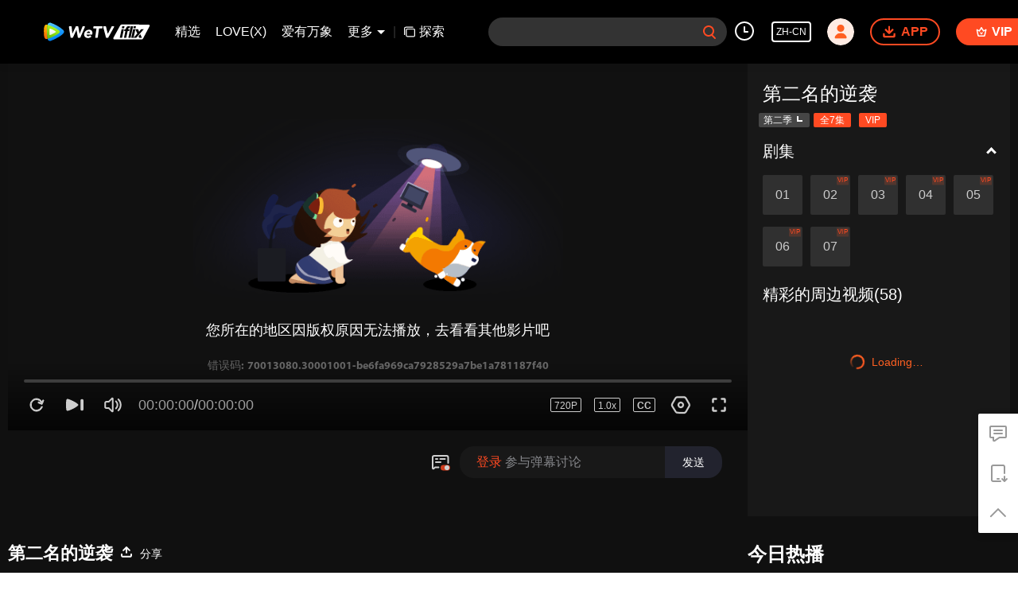

--- FILE ---
content_type: application/javascript; charset=utf-8
request_url: https://vplay.iflix.com/getvinfo?charge=0&otype=json&defnpayver=0&spau=1&spaudio=1&spwm=1&sphls=1&host=www.iflix.com&refer=www.iflix.com&ehost=https%3A%2F%2Fwww.iflix.com%2Fzh-cn%2Fplay%2F8xzttovneq58i2i-%25E7%25AC%25AC%25E4%25BA%258C%25E5%2590%258D%25E7%259A%2584%25E9%2580%2586%25E8%25A2%25AD%2Fw0035yt3701-%25E7%25AC%25AC%25E4%25BA%258C%25E5%2590%258D%25E7%259A%2584%25E9%2580%2586%25E8%25A2%25AD_02&sphttps=1&encryptVer=9.2&cKey=xiNCCmIBapW1P81Orq2-LnCjnpPSOcr0cPTQq-knzEul_f4uOmcjTHhOR8Gv77I_OBpHhUMPl2rzCp7VHCeQghpn-ryZod2EiOyocnXY72zAZ-2D3pvd9paXwPYh45CanxzkuYYCuMM-FjOj-NmZhE-NjjawCzIHH6ORd8JBnDgsk_VKYDnwTGrhuLoxaemxuyx9-KN7KuuWUYWksGXkUJYnQqXKgvocvCDoQBrB3Ba0lGPW87uDrDf-qwrUrBzDg8jBG_WItYFmtHHyo7gmu-0pmHiXPEewmtW45Bh-GvVFK8nSz4z05Mma37v6_IsdOZw3kLM185zkM5y9kdohlahO1oq7JecDPuC0JbgW1om4tUcSYW4ji6IIFi0UxEMnE-N3aKdHfbo70YMs9OYogpb4DqOauJrvuFuY0odxhthc35bNAkqQ0vLz5nz6tfdFdLzp93WaeZMGRltjpDzHmxwZ9PiN4gofSI3oHNj4MNTpb6Thys25BNl-TTrQHCtPvJbbdstOME31PSimFxGyAU53MME&clip=4&guid=5582e0c82c80e4f5584644eab84e0c20&flowid=be6fa969ca7928529a7be1a781187f40&platform=330201&sdtfrom=1016&appVer=2.8.40&unid=&auth_from=&auth_ext=&vid=w0035yt3701&defn=&fhdswitch=0&dtype=3&spsrt=2&tm=1768895733&lang_code=1491963&logintoken=&qimei=&spcaptiontype=1&cmd=2&country_code=153560&cid=8xzttovneq58i2i&drm=0&multidrm=0&callback=getinfo_callback_788793
body_size: 142
content:
getinfo_callback_788793({"ip":"18.191.252.158","s":"f","em":80,"exem":30001001,"msg":"您所在的地区因版权原因无法播放，去看看其他影片吧","exinfo":"美国---未知","code":""})

--- FILE ---
content_type: text/plain
request_url: https://svibeacon.onezapp.com/analytics/v2_upload?appkey=0DOU0M38AT4C4UVD
body_size: 98
content:
{"result": 200, "srcGatewayIp": "18.191.252.158", "serverTime": "1768895737334", "msg": "success"}

--- FILE ---
content_type: text/plain
request_url: https://svibeacon.onezapp.com/analytics/v2_upload?appkey=0DOU0M38AT4C4UVD
body_size: 98
content:
{"result": 200, "srcGatewayIp": "18.191.252.158", "serverTime": "1768895738077", "msg": "success"}

--- FILE ---
content_type: text/plain
request_url: https://otheve.beacon.qq.com/analytics/v2_upload?appkey=0WEB0QEJW44KW5A5
body_size: -43
content:
{"result": 200, "srcGatewayIp": "18.191.252.158", "serverTime": "1768895738060", "msg": "success"}

--- FILE ---
content_type: application/javascript
request_url: https://static.wetvinfo.com/iflix/_next/static/chunks/58dc29b0c867819beafa5cc0517db34e21e5ef3a.iflix_prod_4710.js
body_size: 28924
content:
(window.webpackJsonp_N_E=window.webpackJsonp_N_E||[]).push([[14],{"4DMz":function(e,t,i){"use strict";i.d(t,"a",(function(){return r}));var n=i("q1tI"),o={clipList:[],update:function(e,t){o[e]=t}},r=i.n(n).a.createContext(o)},"8jRI":function(e,t,i){"use strict";var n=new RegExp("(%[a-f0-9]{2})|([^%]+?)","gi"),o=new RegExp("(%[a-f0-9]{2})+","gi");function r(e,t){try{return[decodeURIComponent(e.join(""))]}catch(o){}if(1===e.length)return e;t=t||1;var i=e.slice(0,t),n=e.slice(t);return Array.prototype.concat.call([],r(i),r(n))}function a(e){try{return decodeURIComponent(e)}catch(o){for(var t=e.match(n)||[],i=1;i<t.length;i++)t=(e=r(t,i).join("")).match(n)||[];return e}}e.exports=function(e){if("string"!==typeof e)throw new TypeError("Expected `encodedURI` to be of type `string`, got `"+typeof e+"`");try{return e=e.replace(/\+/g," "),decodeURIComponent(e)}catch(t){return function(e){for(var i={"%FE%FF":"\ufffd\ufffd","%FF%FE":"\ufffd\ufffd"},n=o.exec(e);n;){try{i[n[0]]=decodeURIComponent(n[0])}catch(t){var r=a(n[0]);r!==n[0]&&(i[n[0]]=r)}n=o.exec(e)}i["%C2"]="\ufffd";for(var c=Object.keys(i),s=0;s<c.length;s++){var l=c[s];e=e.replace(new RegExp(l,"g"),i[l])}return e}(e)}}},"8yz6":function(e,t,i){"use strict";e.exports=(e,t)=>{if("string"!==typeof e||"string"!==typeof t)throw new TypeError("Expected the arguments to be of type `string`");if(""===t)return[e];const i=e.indexOf(t);return-1===i?[e]:[e.slice(0,i),e.slice(i+t.length)]}},CGGA:function(e,t,i){"use strict";i.d(t,"a",(function(){return E}));var n,o=i("KQm4"),r=i("rePB"),a=i("nKUr"),c=i("q1tI"),s=i("sZxp"),l=i.n(s),d=i("JPK7"),u=i("laBw"),v=i("gaAs"),p=i("9/a1"),h=i("i5xA"),f=i("RYc8"),j=i("uFL3"),b=i("fbdN"),m=i("UXro"),O=i("CKnc"),_=i("jW8I"),y=i("LCHR"),x=i.n(y),g=(n={},Object(r.a)(n,j.z.xs,5),Object(r.a)(n,j.z.ms,7),Object(r.a)(n,j.z.ls,8),Object(r.a)(n,j.z.xls,9),n);function I(e){var t=e.actorInfoList,i=void 0===t?[]:t,n=Object(c.useState)(1),o=n[0],r=n[1],s=Object(c.useState)(g[j.z.xs]),l=s[0],d=s[1],v=Object(c.useMemo)((function(){return i.slice((o-1)*l,o*l)}),[i,o,l]),h=Object(c.useMemo)((function(){return Math.ceil((null===i||void 0===i?void 0:i.length)/l)}),[i.length,l]),f=function(){d(g[Object(u.o)()])},b=function(e){var t=Math.min(Math.max(1,o+e),h);r(t)};return Object(c.useEffect)((function(){return f(),p.a.on(j.o.sizeChanged,f),function(){p.a.off(j.o.sizeChanged,f)}}),[]),Object(c.useEffect)((function(){o>h&&r(h)}),[h]),Object(a.jsxs)("div",{className:x.a["actor-box"],"data-state":i.length>l?0:1,children:[Object(a.jsx)(w,{dir:"left",onClick:b,page:o,lastPage:h}),Object(a.jsx)("div",{className:x.a["actor-scroll__box"],children:Object(a.jsx)("div",{className:x.a["actor-box__list"],children:v.map((function(e,t){return Object(a.jsx)(k,{info:e,index:t%l,pageSize:l},t)}))})}),Object(a.jsx)(w,{dir:"right",onClick:b,page:o,lastPage:h})]})}function w(e){var t,i=e.dir,n=e.onClick,o=e.page,c=e.lastPage;return Object(a.jsx)("div",{className:Object(u.e)((t={},Object(r.a)(t,x.a["actor-box__icon"],!0),Object(r.a)(t,x.a["actor-box__icon--active"],"right"===i?o!==c:1!==o),t)),"data-dir":i,onClick:function(){return n("right"===i?1:-1)},children:Object(a.jsx)(O.a,{use:"#point-".concat(i)})})}function k(e){var t=e.info,i=e.index,n=e.pageSize,o=i>=n-(n>5?2:1)?1:0;return Object(a.jsxs)("div",{className:x.a["actor-box__info"],"data-pop-right":o,children:[Object(a.jsxs)("div",{className:x.a["actor-box__single__info"],children:[Object(a.jsx)("img",{className:x.a["actor-box__avatar"],src:Object(u.C)(t.avatar,j.B.actorAvatar),alt:t.name||"Actor avatar"}),Object(a.jsx)("span",{className:x.a["actor-box__name"],children:t.name}),Object(a.jsx)("span",{className:x.a["actor-box__role"],children:Object(d.a)(t.role||"actor")})]},i),Object(a.jsx)(N,{info:t})]},null===t||void 0===t?void 0:t.id)}function N(e){var t,i,n=e.info;return Object(a.jsxs)("div",{className:x.a.pop__box,children:[Object(a.jsxs)("div",{className:x.a.pop__info__box,children:[Object(a.jsxs)("div",{className:x.a.pop__text,children:[Object(a.jsx)("span",{className:x.a.pop__text__label,children:Object(d.a)("up_name")}),Object(a.jsx)("span",{className:x.a.pop__text__val,children:n.name||"--"})]}),Object(a.jsxs)("div",{className:x.a.pop__text,children:[Object(a.jsx)("span",{className:x.a.pop__text__label,children:Object(d.a)("gender")}),Object(a.jsx)("span",{className:x.a.pop__text__val,children:Object(d.a)(j.s[n.genderId]||"")||"--"})]}),Object(a.jsxs)("div",{className:x.a.pop__text,children:[Object(a.jsx)("span",{className:x.a.pop__text__label,children:Object(d.a)("birthday")}),Object(a.jsx)("span",{className:x.a.pop__text__val,children:n.birthday||"--"})]}),Object(a.jsxs)("div",{className:x.a.pop__text,children:[Object(a.jsx)("span",{className:x.a.pop__text__label,children:Object(d.a)("constellation")}),Object(a.jsx)("span",{className:x.a.pop__text__val,children:n.starSign||"--"})]})]}),(null===(t=n.workInfo)||void 0===t?void 0:t.length)>0?Object(a.jsxs)(a.Fragment,{children:[Object(a.jsx)("div",{className:x.a.divider}),Object(a.jsxs)("div",{className:x.a.pop__work__box,children:[Object(a.jsx)("span",{className:x.a.pop__work__title,children:Object(d.a)("recommendedWorks")}),Object(a.jsx)("div",{className:x.a.pop__work__list,children:null===(i=n.workInfo)||void 0===i?void 0:i.map((function(e,t){return Object(a.jsx)(L,{info:e,index:t},t)}))})]})]}):null]})}function L(e){var t=e.info,i=t.cid,n=t.posterVt,o=t.title,r=e.index,s=Object(c.useContext)(m.a).langInfo;return Object(a.jsx)(_.a,{href:Object(u.p)({cid:i,code:null===s||void 0===s?void 0:s.code}),replace:!1,"dt-eid":"poster","dt-params":"cid=".concat(i,"&item_idx=").concat(r,"&busModId=actor_profile_detail&mod_id=actor_profile_detail&poster_type_tv=pic"),shallow:!0,children:Object(a.jsx)("a",{title:o,target:u.x,children:Object(a.jsxs)("div",{className:x.a.pop__work__info,children:[Object(a.jsx)("img",{className:x.a.pop__image,src:Object(u.C)(n,j.B.actorAvatarPoster),alt:o}),Object(a.jsx)("span",{className:x.a.pop__title,children:o})]})})},r)}function C(e,t){var i=Object.keys(e);if(Object.getOwnPropertySymbols){var n=Object.getOwnPropertySymbols(e);t&&(n=n.filter((function(t){return Object.getOwnPropertyDescriptor(e,t).enumerable}))),i.push.apply(i,n)}return i}function P(e){for(var t=1;t<arguments.length;t++){var i=null!=arguments[t]?arguments[t]:{};t%2?C(Object(i),!0).forEach((function(t){Object(r.a)(e,t,i[t])})):Object.getOwnPropertyDescriptors?Object.defineProperties(e,Object.getOwnPropertyDescriptors(i)):C(Object(i)).forEach((function(t){Object.defineProperty(e,t,Object.getOwnPropertyDescriptor(i,t))}))}return e}function E(e){var t=e.data,i=(t=void 0===t?{}:t).coverInfo,n=(i=void 0===i?{}:i).title,r=void 0===n?"":n,s=i.description,l=void 0===s?"":s,O=i.cid,_=void 0===O?"":O,y=i.actorNames,x=void 0===y?[]:y,g=i.posterVt,w=void 0===g?"":g,k=i.episodeUpdatedText,N=void 0===k?"":k,L=i.isTrailer,C=void 0===L?0:L,E=i.episodeAll,T=i.year,D=void 0===T?"":T,V=i.ratingName,A=void 0===V?"":V,M=i.ratingTypeName,R=void 0===M?"":M,F=i.areaName,B=void 0===F?"":F,U=i.mainGenres,H=void 0===U?[]:U,G=i.subGenres,q=void 0===G?[]:G,z=t.actorInfoList,W=e.videoInfo,K=(W=void 0===W?{}:W).vid,Y=void 0===K?"":K,X=W.title,J=void 0===X?"":X,$=e.isLoading,Q=void 0!==$&&$,Z=e.pageName,ee=e.authInfo,te=e.shortCheck,ie=e.videoInfo,ne=Object(c.useState)({collapse:!1,showDesc:!1}),oe=ne[0],re=ne[1],ae=Object(c.useRef)(),ce=Object(c.useContext)(m.a).langInfo,se=Object(c.useMemo)((function(){var e=ie||{},t=e.title,i=e.status;return{introduction:e.introduction,title:t,status:i,desc:e.desc}}),[ie]),le=function(){var e=ae.current,t=void 0===e?null:e;t&&re((function(e){return P(P({},e),{},{collapse:t.scrollHeight>42})}))};Object(c.useEffect)((function(){return p.a.on(j.o.sizeChanged,le),function(){p.a.off(j.o.sizeChanged,le)}}),[]),Object(c.useEffect)((function(){le()}),[_]);var de=Object(c.useMemo)((function(){return"https://".concat(j.n[b.a.appid]).concat(Object(u.p)({cid:_,vid:Y,coverTitle:r,videoTitle:J,isShort:"short"===Z,code:null===ce||void 0===ce?void 0:ce.code}))}),[_,Y,r,J,null===ce||void 0===ce?void 0:ce.code]),ue=Object(c.useMemo)((function(){return Object(v.b)(Z,{cid:_,vid:Y},"https://".concat(j.n[b.a.appid]).concat(Object(u.p)({cid:_,vid:Y,isShort:"short"===Z,code:null===ce||void 0===ce?void 0:ce.code})))}),[_,Y,null===ce||void 0===ce?void 0:ce.code]),ve=Object(c.useMemo)((function(){var e=H.filter(Boolean),t=q.filter(Boolean),i=new Set([e[0]].concat(Object(o.a)(t)).filter(Boolean)),n=[A?Object(a.jsx)("span",{className:"title--age_rating",children:A}):null,Number(D)?Object(a.jsx)("span",{children:D}):null,B?Object(a.jsx)("span",{children:B}):null,Number(E)?Object(a.jsx)("span",{children:Object(d.a)("episodeAll",[E])}):null,i.size?Object(a.jsx)("span",{children:Array.from(i).join(" \xb7 ")}):null].filter(Boolean),r=[];return n.forEach((function(e,t){t>=1&&r.push(Object(a.jsx)("span",{className:"play-info__spliter",children:"|"},t)),r.push(e)})),r}),[E,B,A,D,H,q]);return Object(a.jsx)("div",{children:Object(a.jsxs)("main",{className:"play-info",children:[Object(a.jsxs)(f.a,{condition:!Q,children:[Object(a.jsxs)("div",{className:"play-info__title",children:[Object(a.jsx)("h1",{className:"title--main",children:"short"!==Z||te?r:null===se||void 0===se?void 0:se.title}),Object(a.jsx)("div",{className:"title--label"}),Object(a.jsx)(h.a,{info:{pic:w,title:r,desc:l,url:de,oneLink:ue},cls:"play-share",entryCls:"play-info__label play-info__label--share"})]}),Object(a.jsx)(f.a,{condition:!!ve.length,children:Object(a.jsx)("div",{className:"play-info__text",children:ve})}),Object(a.jsx)(f.a,{condition:!!N&&1===C,children:Object(a.jsx)("div",{className:"play-info__text",children:N})}),Object(a.jsx)(f.a,{condition:!!N&&1===C,children:Object(a.jsx)("div",{className:"play-info__text",children:N})}),Object(a.jsx)(f.a,{condition:"short"===Z&&!!ee&&!te,children:Object(a.jsxs)("div",{className:"play-info__text",children:[Object(a.jsxs)("label",{className:"bold",children:[Object(d.a)("author")," "]}),Object(a.jsx)("span",{children:(null===ee||void 0===ee?void 0:ee.nick)||""})]})}),Object(a.jsx)(f.a,{condition:(null===x||void 0===x?void 0:x.length)>0,children:Object(a.jsx)(I,{actorInfoList:z})}),Object(a.jsxs)(f.a,{condition:!!l,children:[Object(a.jsxs)("div",{className:Object(u.e)({"play-desc":!0,"play-collapse":!oe.showDesc,"play-desc--show":oe.showDesc||!oe.collapse}),ref:ae,children:[l.split("\n").map((function(e,t){return Object(a.jsx)("p",{children:e},t)})),Object(a.jsx)(f.a,{condition:!!R,children:Object(a.jsx)("p",{children:"".concat(Object(d.a)("ageLimitPromptDesc"),": ").concat(R)})})]}),Object(a.jsx)(f.a,{condition:oe.collapse,children:Object(a.jsx)("div",{className:"play-desc__folder__container",children:Object(a.jsxs)("span",{className:"play-desc__folder",onClick:function(){re((function(e){return P(P({},e),{},{showDesc:!e.showDesc})}))},"dt-eid":"title_info_more_button","dt-params":"busModId=vid_intro&mod_id=vid_intro",children:[Object(d.a)(oe.showDesc?"fold":"readMore"),Object(a.jsx)("span",{className:oe.showDesc?"hl_arrow_up":"hl_arrow_down"})]})})})]}),Object(a.jsx)(f.a,{condition:"short"===Z&&!(!se.introduction&&!(null===se||void 0===se?void 0:se.desc))&&!te,children:Object(a.jsx)("div",{className:"play-desc__short",children:(null===se||void 0===se?void 0:se.desc)||(null===se||void 0===se?void 0:se.introduction)})})]}),Object(a.jsx)(f.a,{condition:Q,children:Object(a.jsx)(S,{})})]})})}function S(){return Object(a.jsxs)(s.SkeletonTheme,{color:"rgba(255, 255, 255, 0.1)",highlightColor:"#444",children:[Object(a.jsx)("div",{className:"play-info__title",children:Object(a.jsx)(l.a,{width:600,className:"title--main"})}),Object(a.jsx)("div",{className:"play-info__text",children:Object(a.jsx)("span",{children:Object(a.jsx)(l.a,{width:400})})}),Object(a.jsxs)("div",{className:"play-desc play-desc--show",children:[Object(a.jsx)(l.a,{style:{width:"100%"},count:2}),Object(a.jsx)(l.a,{style:{width:"70%"}})]})]})}},H1P5:function(e,t,i){"use strict";i.d(t,"a",(function(){return d})),i.d(t,"c",(function(){return v})),i.d(t,"b",(function(){return p}));var n,o=i("rePB"),r=i("nKUr"),a=i("q1tI"),c=i("GgLZ"),s=i("InG7");function l(e,t){var i=Object.keys(e);if(Object.getOwnPropertySymbols){var n=Object.getOwnPropertySymbols(e);t&&(n=n.filter((function(t){return Object.getOwnPropertyDescriptor(e,t).enumerable}))),i.push.apply(i,n)}return i}!function(e){e.horizen="horizen",e.vertical="vertical"}(n||(n={}));var d={Pixel:"Pixel",Percent:"Percent"},u={unit:d.Percent,value:.8},v=function(e){if("number"===typeof e)return{unit:d.Percent,value:100*e};if("string"===typeof e){if(e.match(/^(\d*(\.\d+)?)px$/))return{unit:d.Pixel,value:parseFloat(e)};if(e.match(/^(\d*(\.\d+)?)%$/))return{unit:d.Percent,value:parseFloat(e)}}return u};function p(e){var t=e.scrollableTarget,i=void 0===t?"":t,n=e.scrollThreshold,u=e.dataLength,p=void 0===u?0:u,h=e.height,f=Object(a.useMemo)((function(){return s.b||!i?null:"string"===typeof i?document.getElementById(i):i}),[i]),j=Object(a.useMemo)((function(){return s.b?null:h||f?f:document.documentElement.scrollTop?document.documentElement:document.body}),[f,h]);return Object(a.useEffect)((function(){(function(e){var t=arguments.length>1&&void 0!==arguments[1]?arguments[1]:.8,i=["HTML","BODY"].includes(e.tagName),n=e.scrollTop,o=void 0===n?0:n,r=e.scrollHeight,a=void 0===r?0:r,c=i?window.screen.availHeight:e.parentNode.clientHeight,s=v(t),l=s.unit===d.Pixel?s.value:s.value/100*c;return a-o-c<=l})(j,n)&&(f||window).dispatchEvent(new Event("scroll"))}),[p]),Object(r.jsx)(c.a,function(e){for(var t=1;t<arguments.length;t++){var i=null!=arguments[t]?arguments[t]:{};t%2?l(Object(i),!0).forEach((function(t){Object(o.a)(e,t,i[t])})):Object.getOwnPropertyDescriptors?Object.defineProperties(e,Object.getOwnPropertyDescriptors(i)):l(Object(i)).forEach((function(t){Object.defineProperty(e,t,Object.getOwnPropertyDescriptor(i,t))}))}return e}({},e))}},L5or:function(e,t,i){e.exports={container:"error-tip_container__2ElGH",img:"error-tip_img__1Prd1",text:"error-tip_text__3Easr"}},LCHR:function(e,t,i){e.exports={"actor-box":"ActorList_actor-box__3jXUM","actor-scroll__box":"ActorList_actor-scroll__box__kpLHS","actor-box__list":"ActorList_actor-box__list__1XRbR","actor-box__info":"ActorList_actor-box__info__2hXtT","actor-box__icon":"ActorList_actor-box__icon__RTIdl",rtl:"ActorList_rtl__1rHS2","actor-box__icon--active":"ActorList_actor-box__icon--active__3ypE-",pop__box:"ActorList_pop__box__kuV_5","actor-box__single__info":"ActorList_actor-box__single__info__YyeTk","actor-box__avatar":"ActorList_actor-box__avatar__1FECy","actor-box__name":"ActorList_actor-box__name__sl0Ro","actor-box__role":"ActorList_actor-box__role__WnSX6",pop__info__box:"ActorList_pop__info__box__364Er",divider:"ActorList_divider__kuyr3",pop__work__box:"ActorList_pop__work__box__15DP2",pop__work__title:"ActorList_pop__work__title__1gOTZ",pop__work__list:"ActorList_pop__work__list__1z5Oe",pop__work__info:"ActorList_pop__work__info__1fM2b",pop__image:"ActorList_pop__image__2mThA",pop__title:"ActorList_pop__title__1S-Pk",pop__text:"ActorList_pop__text__1FNf2",pop__text__val:"ActorList_pop__text__val__1eMZr"}},Mn5C:function(e,t,i){"use strict";i.d(t,"a",(function(){return c}));var n=i("rePB"),o=i("nKUr");i("q1tI");function r(e,t){var i=Object.keys(e);if(Object.getOwnPropertySymbols){var n=Object.getOwnPropertySymbols(e);t&&(n=n.filter((function(t){return Object.getOwnPropertyDescriptor(e,t).enumerable}))),i.push.apply(i,n)}return i}function a(e){for(var t=1;t<arguments.length;t++){var i=null!=arguments[t]?arguments[t]:{};t%2?r(Object(i),!0).forEach((function(t){Object(n.a)(e,t,i[t])})):Object.getOwnPropertyDescriptors?Object.defineProperties(e,Object.getOwnPropertyDescriptors(i)):r(Object(i)).forEach((function(t){Object.defineProperty(e,t,Object.getOwnPropertyDescriptor(i,t))}))}return e}function c(e){return Object(o.jsx)(o.Fragment,{children:Object(o.jsxs)("div",a(a({className:"hasNext_loading"},e),{},{children:[Object(o.jsxs)("svg",{className:"hasNext_loading_ico",width:"20px",height:"20px",viewBox:"0 0 20 20",version:"1.1",xmlns:"http://www.w3.org/2000/svg",children:[Object(o.jsxs)("defs",{children:[Object(o.jsxs)("linearGradient",{x1:"123.911095%",y1:"6.34431839%",x2:"45.9615707%",y2:"-47.4480152%",id:"linearGradient-1",children:[Object(o.jsx)("stop",{stopColor:"#FF6022",stopOpacity:"0",offset:"0%"}),Object(o.jsx)("stop",{stopColor:"#FF6022",stopOpacity:"0.965170189",offset:"25.4259429%"}),Object(o.jsx)("stop",{stopColor:"#FF4A22",offset:"100%"}),Object(o.jsx)("stop",{stopColor:"#FF6022",stopOpacity:"0",offset:"100%"})]}),Object(o.jsxs)("linearGradient",{x1:"40.1386261%",y1:"100%",x2:"122.518826%",y2:"50%",id:"linearGradient-2",children:[Object(o.jsx)("stop",{stopColor:"#FF6022",offset:"0%"}),Object(o.jsx)("stop",{stopColor:"#FF6022",stopOpacity:"0",offset:"100%"})]}),Object(o.jsx)("path",{d:"M15.6845397,4.37096655 C14.234691,2.90691089 12.2232557,2 10,2 C5.581722,2 2,5.581722 2,10 C2,14.418278 5.581722,18 10,18 C14.418278,18 18,14.418278 18,10",id:"path-3"})]}),Object(o.jsx)("rect",{x:"0",y:"0",width:"20",height:"20",fill:"none"}),Object(o.jsxs)("g",{strokeLinecap:"round",strokeLinejoin:"round",strokeWidth:"2",stroke:"none",fill:"none",fillRule:"evenodd",children:[Object(o.jsx)("use",{stroke:"url(#linearGradient-1)",xlinkHref:"#path-3"}),Object(o.jsx)("use",{stroke:"url(#linearGradient-2)",xlinkHref:"#path-3"})]})]}),"Loading\u2026"]}))})}},PTkm:function(e,t,i){"use strict";Object.defineProperty(t,"__esModule",{value:!0}),t.default=function(e,t,i){var n=void 0,o=void 0,r=void 0,a=void 0,c=void 0,s=function s(){var l=+new Date-a;l<t&&l>=0?n=setTimeout(s,t-l):(n=null,i||(c=e.apply(r,o),n||(r=null,o=null)))};return function(){r=this,o=arguments,a=+new Date;var l=i&&!n;return n||(n=setTimeout(s,t)),l&&(c=e.apply(r,o),r=null,o=null),c}}},Seim:function(e,t,i){"use strict";Object.defineProperty(t,"__esModule",{value:!0}),t.on=function(e,t,i,n){n=n||!1,e.addEventListener?e.addEventListener(t,i,n):e.attachEvent&&e.attachEvent("on"+t,(function(t){i.call(e,t||window.event)}))},t.off=function(e,t,i,n){n=n||!1,e.removeEventListener?e.removeEventListener(t,i,n):e.detachEvent&&e.detachEvent("on"+t,i)}},"Y4b/":function(e,t,i){"use strict";var n=i("KQm4"),o=i("nKUr"),r=i("8Kt/"),a=i.n(r),c=i("q1tI"),s=i("uFL3"),l=i("p4Pr"),d=i("fbdN"),u=i("UXro"),v=i("JPK7"),p=i("hxbv"),h=i("laBw"),f=function(e){var t=arguments.length>1&&void 0!==arguments[1]?arguments[1]:200;return e.length>t?"".concat(e.substring(0,t),"..."):e},j=function(e,t){var i,r,a=Object(p.h)(e),c=e.videoInfo,s=e.isStatus301;if(!t&&!0===!(null===c||void 0===c?void 0:c.isLong)&&!(null===c||void 0===c?void 0:c.title)&&!(null===c||void 0===c?void 0:c.desc)&&!(null===c||void 0===c?void 0:c.introduction)||s)return Object(o.jsx)("meta",{name:"robots",content:"noindex"},"robots");var l=[{name:"TV & Movies",url:"".concat(e.domainUrl,"/").concat(e.code)}],d=(null===(i=e.asset)||void 0===i?void 0:i.title)||(null===(r=e.videoInfo)||void 0===r?void 0:r.title)||"watch";l.push({name:d,url:a.url});var u=Object(p.e)(e),v=Object(p.d)(l),h=Object(p.a)([].concat(Object(n.a)(u),[v]));return Object(o.jsx)(o.Fragment,{children:Object(o.jsx)("script",{type:"application/ld+json",dangerouslySetInnerHTML:{__html:JSON.stringify(h)}})})},b=function(e){var t,i,n,o,r,a,l=e.key,p=e.coverInfo,h=e.videoInfo,f=e.map,j=Object(c.useContext)(u.a).langInfo,b=(null===j||void 0===j?void 0:j.code)||"en",m=(null===h||void 0===h||null===(t=h.coverList)||void 0===t?void 0:t.length)&&!0===(null===h||void 0===h?void 0:h.isLong)?s.y.play:s.y.short,O=(null===f||void 0===f||null===(i=f[m])||void 0===i?void 0:i[b])||(null===f||void 0===f||null===(n=f[s.y.index])||void 0===n?void 0:n[b])||s.l[l],_=d.a.appid===s.d.iflix?"iflix":"WeTV",y={CoverName:(null===p||void 0===p?void 0:p.title)||"",Episode:Number(null===h||void 0===h?void 0:h.episode)||"",VideoName:(null===h||void 0===h?void 0:h.title)||(null===p||void 0===p?void 0:p.title)||"",VideoSecondName:(null===h||void 0===h?void 0:h.secondName)||(null===p||void 0===p?void 0:p.secondTitle)||"",VideoType:function(e){var t={1:"sch_film",2:"sch_tv",3:"sch_comic",5:"sch_entertainment",9:"sch_documentary",10:"sch_variety_show",114:"sch_mini_series",106:"sch_children"}[Number(e)];return t?Object(v.a)(t):null}((null===h||void 0===h?void 0:h.type)||(null===p||void 0===p?void 0:p.type))||"",LangCode:(null===j||void 0===j?void 0:j.langName)||"",Description:(null===h||void 0===h?void 0:h.desc)||(null===h||void 0===h?void 0:h.introduction)||(null===p||void 0===p?void 0:p.description)||"",CoverMainGenres:(null===p||void 0===p||null===(o=p.mainGenres)||void 0===o?void 0:o.join(","))||"",CoverSubGenres:(null===p||void 0===p||null===(r=p.subGenres)||void 0===r?void 0:r.join(","))||"",Actor:(null===p||void 0===p||null===(a=p.actorNames)||void 0===a?void 0:a.slice(0,5).join(","))||"",AreaName:function(e){var t={"zh-tw":{from:"\u5167\u5730",to:"\u4e2d\u570b"},"zh-cn":{from:"\u5185\u5730",to:"\u4e2d\u56fd"},hi:{from:"Mainland,China",to:"\u091a\u0940\u0928"},en:{from:"Mainland,China",to:"China"},ja:{from:"Mainland,China",to:"\u4e2d\u56fd"},ko:{from:"Mainland,China",to:"\uc911\uad6d"}},i=null===j||void 0===j?void 0:j.code;if(i&&t[i]){var n=t[i],o=n.from,r=n.to;return null===e||void 0===e?void 0:e.replace(o,r)}return e}(null===p||void 0===p?void 0:p.areaName)||"",AppId:_};Object.keys(y).forEach((function(e){return O=O.replace("{{".concat(e,"}}"),y[e])}));var x=O.match(/\[\[(.+)\]\]/);if(x&&h.coverList.length){var g=x[1].split("#").filter((function(e){return!!e.split("|")[0].split(",").filter((function(e){return e===h.coverList[0]})).length}));g.length?g.forEach((function(e){return O=O.replace("".concat(x[0]),e.split("|")[1])})):O=O.replace("".concat(x[0]),"")}var I=O.match(/\(\((.+)\)\)/);if(I){var w=I[1].split("|");3===w.length&&"isFree"===w[0]&&(O=O.replace("".concat(I[0]),(null===h||void 0===h?void 0:h.isFree)?"".concat(w[1]):"".concat(w[2])))}return O};t.a=function(e){var t,i,n,r=e.asset,v=e.vInfo,m=e.descriptions,O=void 0===m?{}:m,_=e.titles,y=void 0===_?{}:_,x=e.keywords,g=void 0===x?{}:x,I=e.isShort,w=Object(c.useContext)(u.a).langInfo,k=(null===w||void 0===w?void 0:w.code)||"en";if(!r)return null;var N=r.coverInfo,L=r.canPlay,C=r.msg,P=!L&&"301"===C,E=b({key:s.I.Title,coverInfo:N,videoInfo:v,map:y}),S=b({key:s.I.Description,coverInfo:N,videoInfo:v,map:O}),T=b({key:s.I.Keywords,coverInfo:N,videoInfo:v,map:g}),D=Object(p.c)(null===N||void 0===N?void 0:N.cid,(null===v||void 0===v?void 0:v.vid)||(null===N||void 0===N||null===(t=N.videoIdList)||void 0===t?void 0:t[0]),null===N||void 0===N?void 0:N.title,null===v||void 0===v?void 0:v.title,k,null===N||void 0===N?void 0:N.type),V="https://".concat(null===d.a||void 0===d.a?void 0:d.a.host).concat(Object(h.p)({cid:null===N||void 0===N?void 0:N.cid,vid:(null===v||void 0===v?void 0:v.vid)||(null===N||void 0===N||null===(i=N.videoIdList)||void 0===i?void 0:i[0]),withLangName:!0,code:k,withCooperationInfo:!1,isShort:I,coverType:null===N||void 0===N?void 0:N.type})),A="https://".concat(null===d.a||void 0===d.a?void 0:d.a.host).concat(Object(h.p)({cid:null===N||void 0===N?void 0:N.cid,vid:(null===v||void 0===v?void 0:v.vid)||(null===N||void 0===N||null===(n=N.videoIdList)||void 0===n?void 0:n[0]),coverTitle:null===N||void 0===N?void 0:N.title,videoTitle:null===v||void 0===v?void 0:v.title,code:k,withCooperationInfo:!1,isShort:I,coverType:null===N||void 0===N?void 0:N.type})),M="https://".concat(null===d.a||void 0===d.a?void 0:d.a.host).concat(Object(h.p)({cid:null===N||void 0===N?void 0:N.cid,coverTitle:null===N||void 0===N?void 0:N.title,code:k,withCooperationInfo:!1,isShort:I,coverType:null===N||void 0===N?void 0:N.type})),R=function(e,t){var i,n=null===t||void 0===t?void 0:t.pic_640_360;return(e||(null===t||void 0===t||null===(i=t.coverList)||void 0===i?void 0:i.length))&&1===Number(null===t||void 0===t?void 0:t.episode)&&(n=null===e||void 0===e?void 0:e.posterHz),n||(null===e||void 0===e?void 0:e.posterHz)||(null===t||void 0===t?void 0:t.pic_640_360)||(null===t||void 0===t?void 0:t.cover)||"https://puui.wetvinfo.com/vupload/0/20190709_1562668877886_mv37iexf5oh.jpeg/0"}(N,v),F={isStatus301:P,title:E,description:S,posterUrl:Object(h.C)(R),contentUrl:D,type:Object(p.b)((null===N||void 0===N?void 0:N.type)||(null===v||void 0===v?void 0:v.type)),domainUrl:d.a.apiProxy,bestRating:10,asset:null===r||void 0===r?void 0:r.coverInfo,isPlayer:null===e||void 0===e?void 0:e.isPlayer,videoInfo:v,coverUrl:M,code:k};return Object(o.jsxs)(a.a,{children:[Object(o.jsx)("title",{children:F.title},"title"),Object(o.jsx)("meta",{name:"description",content:f(F.description)},"description"),Object(o.jsx)("meta",{name:"keywords",content:T},"keywords"),Object(o.jsx)("meta",{property:"og:title",content:F.title},"og-title"),Object(o.jsx)("meta",{property:"og:description",content:f(F.description)},"og-description"),Object(o.jsx)("meta",{property:"og:image",content:F.posterUrl},"og-image"),Object(o.jsx)("meta",{property:"og:url",content:D},"og-url"),!P&&Object(o.jsx)("link",{rel:"canonical",href:A},"canonical"),Object(o.jsx)("meta",{property:"og:type",content:Object(p.f)(F.type)},"og-type"),Object(o.jsx)("meta",{property:"og:site_name",content:"WeTV"},"og-site_name"),Object(o.jsx)("meta",{name:"robots",content:"max-video-preview:2"},"robots"),j(F,N),Object(l.a)({url:V,canonicalUrl:A}),Object(p.i)(F.type)&&Object(o.jsxs)(o.Fragment,{children:[Object(o.jsx)("meta",{name:"twitter:card",content:"player"}),Object(o.jsx)("meta",{name:"twitter:title",content:F.title}),Object(o.jsx)("meta",{name:"twitter:site",content:"@iflixletsplay"}),Object(o.jsx)("meta",{name:"twitter:description",content:F.description}),Object(o.jsx)("meta",{name:"twitter:player:width",content:"1280"}),Object(o.jsx)("meta",{name:"twitter:player:height",content:"720"}),Object(o.jsx)("meta",{name:"twitter:image",content:F.posterUrl})]})]})}},YIKA:function(e,t,i){"use strict";var n=i("nKUr"),o=i("q1tI"),r=i("i8i4"),a=i.n(r),c=i("JPK7"),s=i("InG7");t.a=function(e){var t=e.show,i=e.isMobile,r=Object(o.useState)(null),l=r[0],d=r[1];if(Object(o.useEffect)((function(){if(!s.b){var e=i?document.querySelector("#mod_player"):document.querySelector("#player--playback_background");d(e)}}),[i]),!l||!t)return null;var u=Object(c.a)("underCheck");return a.a.createPortal(Object(n.jsx)("div",{className:"shadow_wrap",children:Object(n.jsxs)("div",{className:"shadow_wrap_content",children:[!i&&Object(n.jsx)("img",{alt:"error image",src:"https://vfiles.wetvinfo.com/vupload/20210719/435b871626636810787.png"}),Object(n.jsx)("p",{children:u})]})}),l)}},ZFOp:function(e,t,i){"use strict";e.exports=e=>encodeURIComponent(e).replace(/[!'()*]/g,e=>"%"+e.charCodeAt(0).toString(16).toUpperCase())},c0go:function(e,t,i){"use strict";e.exports=function(e,t){for(var i={},n=Object.keys(e),o=Array.isArray(t),r=0;r<n.length;r++){var a=n[r],c=e[a];(o?-1!==t.indexOf(a):t(a,c,e))&&(i[a]=c)}return i}},"cr+I":function(e,t,i){"use strict";const n=i("ZFOp"),o=i("8jRI"),r=i("8yz6"),a=i("c0go");function c(e){if("string"!==typeof e||1!==e.length)throw new TypeError("arrayFormatSeparator must be single character string")}function s(e,t){return t.encode?t.strict?n(e):encodeURIComponent(e):e}function l(e,t){return t.decode?o(e):e}function d(e){const t=e.indexOf("#");return-1!==t&&(e=e.slice(0,t)),e}function u(e){const t=(e=d(e)).indexOf("?");return-1===t?"":e.slice(t+1)}function v(e,t){return t.parseNumbers&&!Number.isNaN(Number(e))&&"string"===typeof e&&""!==e.trim()?e=Number(e):!t.parseBooleans||null===e||"true"!==e.toLowerCase()&&"false"!==e.toLowerCase()||(e="true"===e.toLowerCase()),e}function p(e,t){c((t=Object.assign({decode:!0,sort:!0,arrayFormat:"none",arrayFormatSeparator:",",parseNumbers:!1,parseBooleans:!1},t)).arrayFormatSeparator);const i=function(e){let t;switch(e.arrayFormat){case"index":return(e,i,n)=>{t=/\[(\d*)\]$/.exec(e),e=e.replace(/\[\d*\]$/,""),t?(void 0===n[e]&&(n[e]={}),n[e][t[1]]=i):n[e]=i};case"bracket":return(e,i,n)=>{t=/(\[\])$/.exec(e),e=e.replace(/\[\]$/,""),t?void 0!==n[e]?n[e]=[].concat(n[e],i):n[e]=[i]:n[e]=i};case"comma":case"separator":return(t,i,n)=>{const o="string"===typeof i&&i.includes(e.arrayFormatSeparator),r="string"===typeof i&&!o&&l(i,e).includes(e.arrayFormatSeparator);i=r?l(i,e):i;const a=o||r?i.split(e.arrayFormatSeparator).map(t=>l(t,e)):null===i?i:l(i,e);n[t]=a};default:return(e,t,i)=>{void 0!==i[e]?i[e]=[].concat(i[e],t):i[e]=t}}}(t),n=Object.create(null);if("string"!==typeof e)return n;if(!(e=e.trim().replace(/^[?#&]/,"")))return n;for(const o of e.split("&")){if(""===o)continue;let[e,a]=r(t.decode?o.replace(/\+/g," "):o,"=");a=void 0===a?null:["comma","separator"].includes(t.arrayFormat)?a:l(a,t),i(l(e,t),a,n)}for(const o of Object.keys(n)){const e=n[o];if("object"===typeof e&&null!==e)for(const i of Object.keys(e))e[i]=v(e[i],t);else n[o]=v(e,t)}return!1===t.sort?n:(!0===t.sort?Object.keys(n).sort():Object.keys(n).sort(t.sort)).reduce((e,t)=>{const i=n[t];return Boolean(i)&&"object"===typeof i&&!Array.isArray(i)?e[t]=function e(t){return Array.isArray(t)?t.sort():"object"===typeof t?e(Object.keys(t)).sort((e,t)=>Number(e)-Number(t)).map(e=>t[e]):t}(i):e[t]=i,e},Object.create(null))}t.extract=u,t.parse=p,t.stringify=(e,t)=>{if(!e)return"";c((t=Object.assign({encode:!0,strict:!0,arrayFormat:"none",arrayFormatSeparator:","},t)).arrayFormatSeparator);const i=i=>{return t.skipNull&&(null===(n=e[i])||void 0===n)||t.skipEmptyString&&""===e[i];var n},n=function(e){switch(e.arrayFormat){case"index":return t=>(i,n)=>{const o=i.length;return void 0===n||e.skipNull&&null===n||e.skipEmptyString&&""===n?i:null===n?[...i,[s(t,e),"[",o,"]"].join("")]:[...i,[s(t,e),"[",s(o,e),"]=",s(n,e)].join("")]};case"bracket":return t=>(i,n)=>void 0===n||e.skipNull&&null===n||e.skipEmptyString&&""===n?i:null===n?[...i,[s(t,e),"[]"].join("")]:[...i,[s(t,e),"[]=",s(n,e)].join("")];case"comma":case"separator":return t=>(i,n)=>null===n||void 0===n||0===n.length?i:0===i.length?[[s(t,e),"=",s(n,e)].join("")]:[[i,s(n,e)].join(e.arrayFormatSeparator)];default:return t=>(i,n)=>void 0===n||e.skipNull&&null===n||e.skipEmptyString&&""===n?i:null===n?[...i,s(t,e)]:[...i,[s(t,e),"=",s(n,e)].join("")]}}(t),o={};for(const a of Object.keys(e))i(a)||(o[a]=e[a]);const r=Object.keys(o);return!1!==t.sort&&r.sort(t.sort),r.map(i=>{const o=e[i];return void 0===o?"":null===o?s(i,t):Array.isArray(o)?o.reduce(n(i),[]).join("&"):s(i,t)+"="+s(o,t)}).filter(e=>e.length>0).join("&")},t.parseUrl=(e,t)=>{t=Object.assign({decode:!0},t);const[i,n]=r(e,"#");return Object.assign({url:i.split("?")[0]||"",query:p(u(e),t)},t&&t.parseFragmentIdentifier&&n?{fragmentIdentifier:l(n,t)}:{})},t.stringifyUrl=(e,i)=>{i=Object.assign({encode:!0,strict:!0},i);const n=d(e.url).split("?")[0]||"",o=t.extract(e.url),r=t.parse(o,{sort:!1}),a=Object.assign(r,e.query);let c=t.stringify(a,i);c&&(c="?"+c);let l=function(e){let t="";const i=e.indexOf("#");return-1!==i&&(t=e.slice(i)),t}(e.url);return e.fragmentIdentifier&&(l="#"+s(e.fragmentIdentifier,i)),`${n}${c}${l}`},t.pick=(e,i,n)=>{n=Object.assign({parseFragmentIdentifier:!0},n);const{url:o,query:r,fragmentIdentifier:c}=t.parseUrl(e,n);return t.stringifyUrl({url:o,query:a(r,i),fragmentIdentifier:c},n)},t.exclude=(e,i,n)=>{const o=Array.isArray(i)?e=>!i.includes(e):(e,t)=>!i(e,t);return t.pick(e,o,n)}},gCNd:function(e,t,i){"use strict";i.d(t,"a",(function(){return Pe}));var n=i("ODXe"),o=i("o0o1"),r=i.n(o),a=i("HaE+"),c=i("1OyB"),s=i("JX7q"),l=i("vuIU"),d=i("Ji7U"),u=i("md7G"),v=i("foSv"),p=i("rePB"),h=i("nKUr"),f=i("q1tI"),j=i.n(f),b=i("JPK7"),m=i("Orfn"),O=i("cr+I"),_=i.n(O),y=i("InG7"),x=i("AkNi"),g=i("auCr"),I=i("fbdN"),w=i("uFL3"),k=i("9/a1"),N=i("gDKt"),L=i("gKhx"),C=i("laBw"),P=i("gaAs"),E={preview:0,isLimit:!1,isVipLimit:!1},S=function(){function e(t){var i=this;Object(c.a)(this,e),Object(p.a)(this,"videoInfo",void 0),Object(p.a)(this,"coverInfo",void 0),Object(p.a)(this,"videoList",void 0),Object(p.a)(this,"clipsList",void 0),Object(p.a)(this,"cid",void 0),Object(p.a)(this,"vid",void 0),Object(p.a)(this,"vidMap",void 0),Object(p.a)(this,"clipMap",void 0),Object(p.a)(this,"tryCount",0),Object(p.a)(this,"routeQuery",{}),Object(p.a)(this,"query",{}),Object(p.a)(this,"mPlayerPromise",void 0),Object(p.a)(this,"limitInfo",{isLimited:!1,msg:"",btn:"",cancel:!1,callback:function(){}}),Object(p.a)(this,"newLimitInfo",E),Object(p.a)(this,"isVIPLimit",!1),Object(p.a)(this,"isReady",!1),Object(p.a)(this,"canPlay",!1),Object(p.a)(this,"isLoading",!1),Object(p.a)(this,"player",void 0),Object(p.a)(this,"isShowPoster",!0),Object(p.a)(this,"startTime",void 0),Object(p.a)(this,"timeLongArray",[]),Object(p.a)(this,"errHandle",void 0),Object(p.a)(this,"seconds",0),Object(p.a)(this,"seekRange",900),Object(p.a)(this,"playRange",180),Object(p.a)(this,"abTestData",void 0),Object(p.a)(this,"limitLook",void 0),Object(p.a)(this,"savePlayErrInfo",(function(e){var t=i.videoInfo,n=t.coverList,o=t.vid;Object(C.F)({cid:(null===n||void 0===n?void 0:n[0])||"",vid:o,errCode:e})})),Object(p.a)(this,"videoReqInfoEnd",(function(){i.resetLimitInfo();var e=i.player.getApiBridge().limitInfo;i.newLimitInfo=e})),Object(p.a)(this,"videoPlaying",(function(){i.startTime=Date.now(),(i.playToast||i.indexToast)&&i.stopPlay()})),Object(p.a)(this,"videoPause",(function(){var e=Date.now()-i.startTime;i.timeLongArray.push(e)})),Object(p.a)(this,"videoEnd",(function(){var e=Date.now()-i.startTime;i.timeLongArray.push(e)})),Object(p.a)(this,"onPreviewEnd",(function(){i.limitLook(!0)})),Object(p.a)(this,"onPlaySessionEnd",(function(e){var t=e.data.code;if(t!==w.C.NO_ERROR)switch(i.savePlayErrInfo(t),t){case w.C.NO_VIP1:case w.C.NO_VIP2:case w.C.NO_COPYRIGHT:case w.C.PLATFORM_LIMIT:i.limitInfo.msg="",i.limitInfo.isLimited=!1,i.errHandle&&"function"===typeof i.errHandle&&i.errHandle(!0,i.limitInfo);break;case w.C.AGE_LIMIT:k.a.emit(w.o.playerAgeLimited)}})),y.b||(Object(N.a)({appid:w.d[I.a.appid],env:m.a.pageInfo.query.playenv||"prod",device:L.a.mobile,callback:function(){return i.checkPlayer()}}),t.errCb&&(this.errHandle=t.errCb),t.abTestData&&(this.abTestData=t.abTestData),t.limitLook&&(this.limitLook=t.limitLook))}return Object(l.a)(e,[{key:"setLoading",value:function(e){this.isLoading=e}},{key:"setPlayData",value:function(e){var t,i;y.b||((null===e||void 0===e?void 0:e.canPlay)?(this.videoInfo=e.videoInfo,this.coverInfo=e.coverInfo,this.canPlay=e.canPlay,this.videoList=e.videoList,this.clipsList=e.clipsList,this.cid=e.cid,this.vid=e.vid,(null===(t=this.videoList)||void 0===t?void 0:t.length)&&(this.vidMap=this.videoList.map((function(e){return e.vid}))),(null===(i=this.clipsList)||void 0===i?void 0:i.length)&&(this.clipMap=this.clipsList)):(this.destroyPlayer(),this.resetPlayData()))}},{key:"getPlayData",value:function(){var e=Object(a.a)(r.a.mark((function e(){return r.a.wrap((function(e){for(;;)switch(e.prev=e.next){case 0:try{this.setLoading(!0)}catch(t){console.error(t)}finally{this.setLoading(!1),this.setTitle()}case 1:case"end":return e.stop()}}),e,this)})));return function(){return e.apply(this,arguments)}}()},{key:"resetPlayData",value:function(){this.videoInfo=void 0,this.coverInfo=void 0,this.canPlay=!1,this.isLoading=!1,this.videoList=void 0,this.clipsList=void 0}},{key:"findNextVideo",value:function(){var e;if(!this.videoInfo)return null;var t=null===(e=this.videoInfo)||void 0===e?void 0:e.vid,i=this.vidMap.findIndex((function(e){return e===t})),n=this.vidMap[i+1];return n&&this.vidMap[n]||null}},{key:"findVideo",value:function(e){return this.videoInfo&&this.videoInfo.vid===e&&this.videoInfo||null}},{key:"initPlayer",value:function(){if(window.WeTVPlayer){var e=window.WeTVPlayer,t=e.createH5Player,i=e.MobileWeTVCtrlbar,n=e.FullscreenMask,o=e.WeTVToast,c=e.MobileMask,s=e.WeTVSvgs,l=e.MobileWeTVCtrlPlayBtn,d=e.MobileWeTVDuration,u=e.MobileWeTVFullscreen,v=e.MobileWeTVProgressBar,p=e.MobileWeTVSubtitleAndAudio,h=e.MobileLoading,f=e.MobileDownload,j=e.MobileLoadingModal,b=t({container:"#mod_player",autoPlayInMute:!0,hlsjsKernelConfig:{subtitleTrackController:void 0,maxBufferLength:1,backBufferLength:1},type:"vod",plugins:[s.pluginName,o.pluginName,c.pluginName,[i.pluginName,{left:[l,d],mid:[v],right:[u],hidden:[p],options:{isMobile:!0,isVN:!1,lang:g.a.get("wetv_lang"),getHeadTailTime:function(){return{head:150,tail:150}},speedList:[["1.0X",1],["1.5X",1.5],["2.0X",2],["3.0X",3]]}}],n.pluginName,h.pluginName,f.pluginName,j.pluginName]},{platform:"mobile",appid:w.d[I.a.appid],env:"test"!==m.a.pageInfo.query.playenv?"prod":"test",isVIP:function(){var e=Object(a.a)(r.a.mark((function e(){var t,i;return r.a.wrap((function(e){for(;;)switch(e.prev=e.next){case 0:return e.next=2,Object(C.c)();case 2:return i=e.sent,e.abrupt("return",{isVIP:!!(null===i||void 0===i||null===(t=i.vipUserInfo)||void 0===t?void 0:t.isVip)});case 4:case"end":return e.stop()}}),e)})));return function(){return e.apply(this,arguments)}}(),authFrom:g.a.get("third-play-appid"),authExt:g.a.get("third-play-token"),busEventCalls:{goToApp:function(e){var t=e.cid,i=e.vid;window.location.href=Object(P.d)({position:"msite_create_h5_player",vid:i||"",cid:t||""})}}});return window.player=b,b}}},{key:"checkPlayer",value:function(){var e,t;if(window.WeTVPlayer){var i=document.querySelector("#mod_player");if(i)if(this.player){var n=this.getInitVideo();n.video?(this.playVideo(n.video),this.limitLook(!1)):console.error("not video to play")}else{var o=this.getInitVideo(),r=null===o||void 0===o||null===(e=o.video)||void 0===e?void 0:e.vid,a=null===o||void 0===o||null===(t=o.video)||void 0===t?void 0:t.coverList;r&&(i.setAttribute("style","\n  width: 100%;\n  height: 100%;\n  position: relative;\n  min-height: inherit;\n  z-index: 1;\n"),this.player=this.initPlayer(),this.limitLook(!1),this.bindPlayerEvents(),this.player.play(r,{videoReqInfoParam:{cid:(null===a||void 0===a?void 0:a[0])||"",defn:"auto"}}),o.seekDuration&&this.player.seek(Math.floor(o.seekDuration)))}}}},{key:"destroyPlayer",value:function(){var e,t,i,n;this.player&&(null===(e=(t=this.player).stop)||void 0===e||e.call(t),this.removePlayerEvents(),null===(i=(n=this.player).destroy)||void 0===i||i.call(n),this.player=null)}},{key:"bindPlayerEvents",value:function(){var e,t,i,n,o,r,a=this,c=window.WeTVPlayer,s=c.WeTVEventBus,l=c.H5_PLAY_EVENT,d=c.H5_EXT_EVENT;null===(e=this.player)||void 0===e||e.on(l.VIDEO_REQ_INFO_END,this.videoReqInfoEnd),null===(t=this.player)||void 0===t||t.on(l.VIDEO_PLAYING,this.videoPlaying),null===(i=this.player)||void 0===i||i.on(l.VIDEO_PAUSE,this.videoPause),null===(n=this.player)||void 0===n||n.on(l.VIDEO_END,this.videoEnd),null===(o=this.player)||void 0===o||o.on(l.PLAY_SESSION_END,this.onPlaySessionEnd);var u=null===(r=this.player)||void 0===r?void 0:r.plugins["wetv-event-bus"];u&&u.on(s.events.ALL_PLUGIN_COMPLETED,(function(){var e,t=(null===(e=a.player)||void 0===e?void 0:e.plugins)["m-ctrlbar"],i=window.WeTVPlayer.CTRL_EVENTS;null===t||void 0===t||t.on(i.PREVIEW_END,a.onPreviewEnd),null===t||void 0===t||t.on(d.VID_CHANGE,a.vidChange.bind(a))})),this.bindDocHidden(),this.bindPlayerFullScreen()}},{key:"removePlayerEvents",value:function(){var e,t,i,n,o,r,a=window.WeTVPlayer,c=a.H5_PLAY_EVENT,s=a.H5_EXT_EVENT;if(null===(e=this.player)||void 0===e||e.off(c.VIDEO_REQ_INFO_END,this.videoReqInfoEnd),null===(t=this.player)||void 0===t||t.off(c.VIDEO_PLAYING,this.videoPlaying),null===(i=this.player)||void 0===i||i.off(c.VIDEO_PAUSE,this.videoPause),null===(n=this.player)||void 0===n||n.off(c.VIDEO_END,this.videoEnd),null===(o=this.player)||void 0===o||o.off(c.PLAY_SESSION_END,this.onPlaySessionEnd),null===(r=this.player)||void 0===r?void 0:r.plugins["wetv-event-bus"]){var l,d=(null===(l=this.player)||void 0===l?void 0:l.plugins)["m-ctrlbar"],u=window.WeTVPlayer.CTRL_EVENTS;null===d||void 0===d||d.off(u.PREVIEW_END,this.onPreviewEnd),null===d||void 0===d||d.off(s.VID_CHANGE,this.vidChange.bind(this))}}},{key:"checkFullScreen",value:function(){if("function"===typeof(this.player&&this.player.canUseChromeFullscreen))return this.player.canUseChromeFullscreen();var e=document.documentElement,t=e.requestFullscreen,i=e.mozRequestFullScreen,n=e.webkitRequestFullScreen,o=e.msRequestFullscreen;return Boolean(t||i||n||o)}},{key:"bindPlayerFullScreen",value:function(){var e;null===(e=this.player)||void 0===e||e.on("browserFullscreenChange",(function(e){var t=document.getElementsByClassName("try_look"),i=Object(n.a)(t,1)[0],o=document.getElementsByClassName("txp_player txp_oversea"),r=Object(n.a)(o,1)[0];e?i.classList.add("zindex"):i.classList.remove("zindex"),r.appendChild(i)}))}},{key:"bindResize",value:function(){var e=this;window.addEventListener("resize",(function(){e.checkPlayerSize()}))}},{key:"checkPlayerSize",value:function(){if(this.playerContinerEl)if(this.isVertical)this.playerContinerEl.hasAttribute("style")&&this.playerContinerEl.removeAttribute("style");else try{this.playerContinerEl.style.height="".concat(window.innerHeight-56,"px")}catch(e){console.log(e),this.playerContinerEl.style.height="100vh"}}},{key:"bindDocHidden",value:function(){var e=this;document.addEventListener("visibilitychange",(function(){"hidden"===document.visibilityState&&e.stopPlay()}))}},{key:"onPlayerReady",value:function(){}},{key:"stopShowToApp",value:function(){y.b||(this.stopPlay(),this.limitInfo.msg=Object(b.a)("downLoadWatchFull"),this.limitInfo.btn=Object(b.a)("fullWetvEpisode"),this.limitInfo.cancel=!0,this.limitInfo.isLimited=!0,this.limitInfo.callback=this.rePlay.bind(this),this.errHandle&&"function"===typeof this.errHandle&&this.errHandle(!0,this.limitInfo))}},{key:"onPlayEnd",value:function(){var e=this,t=function(){var t=e.findNextVideo();t&&e.playVideo(t)};if(this.player&&"function"===typeof this.player.getLimitInfo){var i;try{i=this.player.getLimitInfo()}catch(n){return console.log(n),void t()}i.isLimited?(this.limitInfo.isLimited=!0,this.limitInfo.msg=i.msg||""):t()}else t()}},{key:"vidChange",value:function(){this.timeLongArray=[],this.seconds=0}},{key:"playVideo",value:function(e){this.videoInfo=e,this.play(e.vid)}},{key:"changeUrl",value:function(){if(this.videoInfo&&"/play"===location.pathname){var e=this.coverInfo,t=this.videoInfo,i=_.a.parse(location.search);if(i.vid!==t.vid&&(null===e||void 0===e?void 0:e.cid)!==i.cid){i.vid=t.vid,e&&e.cid!==i.cid&&(i.cid=e.cid);var n="".concat(location.pathname,"?").concat(_.a.stringify(i));history.replaceState({},"",n)}}}},{key:"play",value:function(e,t){var i=this;if(!this.player)throw new Error("\u64ad\u653e\u5668\u672a\u521d\u59cb\u5316");var n,o={videoReqInfoParam:{cid:(null===(n=this.coverInfo)||void 0===n?void 0:n.cid)||"",defn:"auto"}};this.player.play?this.player.play(e,o):setTimeout((function(){i.tryCount+=1,"function"===typeof i.player.play?i.player.play(e,o):i.tryCount<=10&&i.play(e,t)}))}},{key:"stopPlay",value:function(){var e;(null===(e=this.player)||void 0===e?void 0:e.pause)&&this.player.pause()}},{key:"rePlay",value:function(){var e;(null===(e=this.player)||void 0===e?void 0:e.play)&&this.player.play()}},{key:"setTitle",value:function(){var e=this.videoInfo,t=this.coverInfo;t?document.title=t.title:e&&(document.title=e.title)}},{key:"exitFullScreen",value:function(){var e;(null===(e=this.player)||void 0===e?void 0:e.isFullScreen())&&this.player.exitBrowserFullscreen&&this.player.exitBrowserFullscreen()}},{key:"enterFullScreen",value:function(){var e;!(null===(e=this.player)||void 0===e?void 0:e.isFullScreen())&&this.player.enterBrowserFullscreen&&this.player.enterBrowserFullscreen()}},{key:"getInitVideo",value:function(){try{var e=this.queryObj,t=e.vid,i=e.cid,n=this.coverInfo;if(t){var o=this.findVideo(t);if(o)return{video:o}}return i&&n&&n.cid,{video:this.videoInfo}}catch(r){return console.error(r),{video:this.videoInfo}}}},{key:"resetLimitInfo",value:function(){this.newLimitInfo=E,this.isVIPLimit=!1,this.limitInfo.msg="",this.limitInfo.isLimited=!1,this.errHandle&&"function"===typeof this.errHandle&&this.errHandle(!1,this.limitInfo)}},{key:"isVertical",get:function(){return 0===window.orientation||180===window.orientation}},{key:"playerContinerEl",get:function(){if(y.b)return null;var e=document.querySelector("#mod_player");return e?(Object.defineProperty(this,"playerContinerEl",{value:e,enumerable:!1,configurable:!0}),e):null}},{key:"enableMobileHls",get:function(){if(y.b)return!0;try{var e=x.c.browser,t=x.c.os,i=Number(e.version);return Boolean(t.android&&e.Chrome&&(i<78||i>=80)||this.queryObj.usehls)}catch(n){return console.error(n),!1}}},{key:"playerState",get:function(){var e;return(null===(e=this.player)||void 0===e?void 0:e.getPlayerState())||-1e3}},{key:"queryObj",get:function(){return y.b?null:(this.routeQuery=_.a.parse(location.search),this.routeQuery)}},{key:"video",get:function(){if(y.b)return null;var e=document.querySelector('txpdiv[data-role="txp-h5-tiny-ui-play-layer"]');return e||null}},{key:"indexToast",get:function(){if(y.b)return null;var e=document.getElementsByClassName("firstToast")[0];return e||null}},{key:"playToast",get:function(){if(y.b)return null;var e=document.getElementsByClassName("first_toast")[0];return e||null}},{key:"txpdiv",get:function(){if(y.b)return null;var e=document.querySelector('txpdiv[data-role="txp-control-progress"]');return e||null}},{key:"timeLong",get:function(){return this.timeLongArray.reduce((function(e,t){return e+=t}),0)}}]),e}(),T=i("CKnc"),D=i("RYc8"),V=i("i8i4"),A=i.n(V);function M(e){var t=function(){if("undefined"===typeof Reflect||!Reflect.construct)return!1;if(Reflect.construct.sham)return!1;if("function"===typeof Proxy)return!0;try{return Date.prototype.toString.call(Reflect.construct(Date,[],(function(){}))),!0}catch(e){return!1}}();return function(){var i,n=Object(v.a)(e);if(t){var o=Object(v.a)(this).constructor;i=Reflect.construct(n,arguments,o)}else i=n.apply(this,arguments);return Object(u.a)(this,i)}}var R=function(e){Object(d.a)(i,e);var t=M(i);function i(e){var n;return Object(c.a)(this,i),(n=t.call(this,e)).state={showCoverPop:e.show},n}return Object(l.a)(i,[{key:"onclickHandle",value:function(e){this.props.trigger(e)}},{key:"render",value:function(){var e=this,t=this.props.coverInfo,i=t.year,o=t.areaName,r=t.mainGenres,a=t.actors,c=r||[],s=Object(n.a)(c,1)[0],l=[i&&Object(h.jsx)("span",{children:i},"years"),o&&Object(h.jsx)("span",{children:o},"areaName"),s&&Object(h.jsx)("span",{children:s},"mainGenres")];try{return A.a.createPortal([Object(h.jsx)("div",{className:"g_pop_mask",onClick:function(){return e.onclickHandle(!1)}},"mask"),Object(h.jsxs)("div",{className:"video_detail",children:[Object(h.jsxs)("div",{className:"video_detail_title",children:[t.title,Object(h.jsx)("div",{className:"fold",onClick:function(){return e.onclickHandle(!1)},children:Object(h.jsx)("svg",{className:"svg_icon_switch U_svg_c",viewBox:"0 0 44 44",children:Object(h.jsx)("use",{className:"svg_use",href:"#sym_icon_switch",xlinkHref:"#sym_icon_switch"})})})]}),Object(h.jsxs)("div",{className:"video_datail_content",children:[Object(h.jsx)("div",{className:"video_detail_type",children:l}),Object(h.jsx)(D.a,{condition:!!(null===a||void 0===a?void 0:a.length),children:Object(h.jsx)("section",{className:"mod_box mod_sideslip_link mod_star_head",style:{marginTop:"20px"},children:Object(h.jsx)("div",{className:"mod_bd",children:Object(h.jsx)("div",{className:"mod_link_list",children:Object(h.jsx)("ul",{children:null===a||void 0===a?void 0:a.map((function(e){return Object(h.jsxs)("li",{className:"item",children:[Object(h.jsx)("div",{className:"poster",children:Object(h.jsx)("img",{className:"poster_img",src:Object(C.C)(e.avatar),alt:e.name})}),Object(h.jsx)("div",{className:"title",children:e.name})]},e.id)}))})})})})}),Object(h.jsx)("div",{className:"video_detail_title",children:Object(b.a)("brief")}),t.description&&Object(h.jsx)("div",{className:"video_detail_content",children:t.description||""})]})]},"video_detail")],document.body)}catch(d){return console.error(d),null}}}]),i}(j.a.Component);function F(e){var t=function(){if("undefined"===typeof Reflect||!Reflect.construct)return!1;if(Reflect.construct.sham)return!1;if("function"===typeof Proxy)return!0;try{return Date.prototype.toString.call(Reflect.construct(Date,[],(function(){}))),!0}catch(e){return!1}}();return function(){var i,n=Object(v.a)(e);if(t){var o=Object(v.a)(this).constructor;i=Reflect.construct(n,arguments,o)}else i=n.apply(this,arguments);return Object(u.a)(this,i)}}var B=function(e){Object(d.a)(i,e);var t=F(i);function i(e){var n;return Object(c.a)(this,i),(n=t.call(this,e)).state={show:e.setShowLang},n}return Object(l.a)(i,[{key:"render",value:function(){return this.props.isShowPlayLang?Object(h.jsx)("button",{className:"language_btn",onClick:this.onClick,children:this.props.name}):null}},{key:"onClick",value:function(){this.setState({show:!1})}}]),i}(j.a.Component),U=i("UrKJ");function H(e){var t=function(){if("undefined"===typeof Reflect||!Reflect.construct)return!1;if(Reflect.construct.sham)return!1;if("function"===typeof Proxy)return!0;try{return Date.prototype.toString.call(Reflect.construct(Date,[],(function(){}))),!0}catch(e){return!1}}();return function(){var i,n=Object(v.a)(e);if(t){var o=Object(v.a)(this).constructor;i=Reflect.construct(n,arguments,o)}else i=n.apply(this,arguments);return Object(u.a)(this,i)}}var G=function(e){Object(d.a)(i,e);var t=H(i);function i(e){var n;return Object(c.a)(this,i),(n=t.call(this,e)).state={isShow:!1},n}return Object(l.a)(i,[{key:"componentDidMount",value:function(){y.b||"share"in navigator&&this.setState({isShow:!0})}},{key:"toShare",value:function(){if(!y.b){var e,t=navigator,i=this.props.info,n=null===i||void 0===i?void 0:i.title,o=null===i||void 0===i?void 0:i.title,r="";if(window.location.pathname.indexOf("/play")>=0)r=Object(U.b)({host:I.a.host||"",vid:(null===i||void 0===i?void 0:i.vid)||"",cid:(null===i||void 0===i?void 0:i.cid)||"",code:null===(e=m.a.langInfo)||void 0===e?void 0:e.code});else r=location.href;var a={title:n,text:o,url:r};t.share&&t.share(a).then((function(){})).catch((function(e){return console.error(e)}))}}},{key:"render",value:function(){var e,t;return Object(h.jsx)("span",{"dt-eid":"button","dt-params":"mod_id=detailToolBar&button_name=share&cid=".concat((null===(e=this.props)||void 0===e?void 0:e.cid)||"","&vid=").concat((null===(t=this.props)||void 0===t?void 0:t.vid)||""),className:"video_Share",onClick:this.toShare.bind(this),children:Object(h.jsx)("svg",{className:"hlw_svg",width:"32",height:"32",children:Object(h.jsx)("use",{href:"#svg_share",xlinkHref:"#svg_share"})})})}}]),i}(j.a.Component);function q(e){var t=function(){if("undefined"===typeof Reflect||!Reflect.construct)return!1;if(Reflect.construct.sham)return!1;if("function"===typeof Proxy)return!0;try{return Date.prototype.toString.call(Reflect.construct(Date,[],(function(){}))),!0}catch(e){return!1}}();return function(){var i,n=Object(v.a)(e);if(t){var o=Object(v.a)(this).constructor;i=Reflect.construct(n,arguments,o)}else i=n.apply(this,arguments);return Object(u.a)(this,i)}}var z=function(e){Object(d.a)(i,e);var t=q(i);function i(e){var n;return Object(c.a)(this,i),n=t.call(this,e),Object(p.a)(Object(s.a)(n),"openPop",(function(e){n.setState({isShowCoverPop:e})})),Object(p.a)(Object(s.a)(n),"gotoApp",(function(){n.props.link&&(window.location.href=n.props.link)})),n.state={isShowCoverPop:!1},n}return Object(l.a)(i,[{key:"render",value:function(){var e=this,t=this.props,i=t.info,n=t.hideTagInfo,o=void 0!==n&&n,r=t.isShowOneDayVip,a=void 0!==r&&r,c=this.state.isShowCoverPop;if(!i)return null;var s=this.tag,l=Object(C.t)(),d=s?s.text:"";return Object(h.jsxs)(h.Fragment,{children:[Object(h.jsx)("main",{className:"mod_box",children:Object(h.jsx)("div",{className:"mod_bd",children:Object(h.jsxs)("div",{className:"mod_video_info",children:[Object(h.jsx)("h1",{className:"video_title U_color_a",children:i.title},"transio"),Object(h.jsx)(D.a,{condition:!o,children:Object(h.jsxs)("div",{className:"video_types",children:[Object(h.jsxs)("div",{className:"video_types-left",children:[s&&[Object(h.jsx)("span",{className:"hlw_left"},"hlw_left"),Object(h.jsx)("span",{className:"hlw_hl",children:d},"hlw_hl")],Object(h.jsx)(T.a,{"dt-eid":"button","dt-params":"mod_id=detailToolBar&button_name=download&cid=".concat(this.props.cid||"","&vid=").concat(this.props.vid||"","&source_act_key=").concat(a?"one_day_vip":""),onClick:this.gotoApp,className:"video_types-icon",use:"#svg-arrow-down-app"}),Object(h.jsx)(T.a,{"dt-eid":"button","dt-params":"mod_id=detailToolBar&button_name=defn&cid=".concat(this.props.cid||"","&vid=").concat(this.props.vid||"","&source_act_key=").concat(a?"one_day_vip":""),onClick:this.gotoApp,className:"video_types-icon",use:"#svg-arrow-hd"})]}),Object(h.jsx)("div",{className:"video_types-right",children:Object(h.jsxs)(D.a,{condition:!l,children:[Object(h.jsx)(G,{cid:this.props.cid,vid:this.props.vid,info:i}),Object(h.jsx)(B,{name:"xxx",setShowLang:!0})]})})]})}),i.description&&[Object(h.jsx)("div",{className:"video_intro",children:i.description},"video_intro"),Object(h.jsx)("div",{className:"video_intro_more",style:{zIndex:2},onClick:function(){return e.openPop(!0)},"dt-eid":"title_info_more_button","dt-params":"busModId=vid_intro&mod_id=vid_intro",children:Object(b.a)("More")},"video_intro_more")]]})})}),c&&Object(h.jsx)(R,{coverInfo:i,show:c,trigger:function(t){return e.openPop(t)}})]})}},{key:"tag",get:function(){try{return this.props.info?this.props.info.labels[0]:null}catch(e){return null}}}]),i}(j.a.Component);function W(e){var t=e.currentTarget;if("IMG"===t.tagName){t.addEventListener("animationend",(function e(){t.classList.remove("fadeImg"),t.classList.remove("fadeEffect"),t.removeEventListener("animationend",e)})),t.classList.add("fadeEffect")}}var K=i("HMs9"),Y=i.n(K),X=i("H1P5"),J=i("vPPv");function $(e){var t=e.hasMore,i=e.next,n=e.dataLength,o=void 0===n?0:n,r=e.children,a=e.loader,c=e.scrollableTarget,s=void 0===c?"":c,l=e.scrollThreshold,d=void 0===l?30:l,u=Object(f.useState)(!1),v=u[0],p=u[1],j=Object(f.useRef)(v);j.current=v;var b=Object(J.e)((function(){j.current||m()&&(p(!0),null===i||void 0===i||i())}),250),m=function(){var e;if(y.b)return!1;var t=(null===(e=document)||void 0===e?void 0:e.getElementById(s))||document.body,i=(null===t||void 0===t?void 0:t.parentElement)||t,n=t===document.body||t===document.documentElement?window.screen.availWidth:t.clientWidth,o=Object(X.c)(d),r=o.value,a=o.unit,c=i;return n-c.scrollLeft-c.clientWidth<=(a===X.a.Pixel?r:(1-r/100)*n)};return Object(f.useEffect)((function(){var e,t,i=null===(e=document)||void 0===e?void 0:e.getElementById(s),n=(null===i||void 0===i?void 0:i.parentElement)||{};return null===n||void 0===n||null===(t=n.addEventListener)||void 0===t||t.call(n,"scroll",b),b(),function(){var e;null===n||void 0===n||null===(e=n.removeEventListener)||void 0===e||e.call(n,"scroll",b)}}),[]),Object(f.useEffect)((function(){v&&(p(!1),b())}),[o]),Object(h.jsxs)(h.Fragment,{children:[r,Object(h.jsx)(D.a,{condition:t,children:Object(h.jsx)("div",{style:{display:"inline-block"},children:a})})]})}var Q=i("rrM0"),Z=i("Mn5C"),ee=i("4DMz"),te=i("4x9e");function ie(e){var t=function(){if("undefined"===typeof Reflect||!Reflect.construct)return!1;if(Reflect.construct.sham)return!1;if("function"===typeof Proxy)return!0;try{return Date.prototype.toString.call(Reflect.construct(Date,[],(function(){}))),!0}catch(e){return!1}}();return function(){var i,n=Object(v.a)(e);if(t){var o=Object(v.a)(this).constructor;i=Reflect.construct(n,arguments,o)}else i=n.apply(this,arguments);return Object(u.a)(this,i)}}function ne(e,t){var i=Object.keys(e);if(Object.getOwnPropertySymbols){var n=Object.getOwnPropertySymbols(e);t&&(n=n.filter((function(t){return Object.getOwnPropertyDescriptor(e,t).enumerable}))),i.push.apply(i,n)}return i}function oe(e){for(var t=1;t<arguments.length;t++){var i=null!=arguments[t]?arguments[t]:{};t%2?ne(Object(i),!0).forEach((function(t){Object(p.a)(e,t,i[t])})):Object.getOwnPropertyDescriptors?Object.defineProperties(e,Object.getOwnPropertyDescriptors(i)):ne(Object(i)).forEach((function(t){Object.defineProperty(e,t,Object.getOwnPropertyDescriptor(i,t))}))}return e}var re={video:Object(b.a)("playlist"),clips:Object(b.a)("clipsList"),upload:Object(b.a)("authorVideoList")};function ae(e){return"clips"!==e.type?Object(h.jsx)(ce,oe({},e)):Object(h.jsx)(se,oe({},e))}var ce=function(e){Object(d.a)(i,e);var t=ie(i);function i(e){var n;return Object(c.a)(this,i),n=t.call(this,e),Object(p.a)(Object(s.a)(n),"scrollEl",void 0),n.state={realVid:n.props.realVid},n}return Object(l.a)(i,[{key:"componentDidMount",value:function(){var e=this;setTimeout((function(){e.state={realVid:e.props.realVid}}),1e3)}},{key:"componentDidUpdate",value:function(e){this.props.realVid!==e.realVid&&this.setState({realVid:this.props.realVid})}},{key:"scrollToCenter",value:function(){if(!(this.curIndex<0)&&this.scrollEl){var e=136*this.curIndex;try{this.scrollEl.scrollTo,this.scrollEl.scrollTo({left:e,behavior:"smooth",top:0})}catch(t){console.error(t)}finally{setTimeout((function(){Object(K.forceCheck)()}),500)}}}},{key:"onScroll",value:function(){Object(K.forceCheck)()}},{key:"getTitleText",value:function(e){var t="";switch(e){case"video":t="playlist";break;case"clips":t="clipsList";break;case"upload":t="authorVideoList"}return Object(b.a)(t)}},{key:"render",value:function(){var e=this,t=this.props,i=this.props.data,n=t.type,o=t.coverInfo,r=t.modIndex;return!i||i.length<=0?null:Object(h.jsxs)("div",{className:"mod_box mod_sideslip_link U_bg_b mod_box_playlist",children:[Object(h.jsx)("div",{className:"mod_hd",children:Object(h.jsxs)("div",{className:"mod_title",children:[this.getTitleText(n),Object(h.jsx)("div",{className:"icon_forward"})]})}),Object(h.jsx)("div",{className:"mod_bd",children:Object(h.jsx)("div",{className:"mod_link_list mode_playlist",ref:function(t){return e.scrollEl=t},onScroll:this.onScroll,children:Object(h.jsx)("ul",{children:i.map((function(t,i){return Object(h.jsx)(le,{ext:{playingVid:e.state.realVid},video:t,cur:i+1,cover:o,langInfo:e.props.langInfo,modIndex:r,type:n},t.vid)}))})})})]})}},{key:"curIndex",get:function(){var e,t,i,n=this;return(null===(e=this.props)||void 0===e?void 0:e.realVid)&&(null===(t=this.props)||void 0===t||null===(i=t.data)||void 0===i?void 0:i.findIndex((function(e){return e.vid===n.props.realVid})))||-1}}]),i}(j.a.Component),se=function(e){Object(d.a)(i,e);var t=ie(i);function i(e){var n;return Object(c.a)(this,i),n=t.call(this,e),Object(p.a)(Object(s.a)(n),"loadNextVidInfos",Object(a.a)(r.a.mark((function e(){var t,i,o,a,c;return r.a.wrap((function(e){for(;;)switch(e.prev=e.next){case 0:if(i=n.props.data,o=null===(t=n.state.clipList)||void 0===t?void 0:t.slice(0),(a=null===o||void 0===o?void 0:o.length)!==i.length){e.next=5;break}return e.abrupt("return");case 5:return e.next=7,Object(Q.f)(i.slice(a,a+10));case 7:(null===(c=e.sent)||void 0===c?void 0:c.length)&&(c.forEach((function(e){o.find((function(t){return t.vid===e.vid}))||o.push(e)})),n.context.clipList=o,n.setState({clipList:o,hasMore:o.length<n.props.data.length}));case 9:case"end":return e.stop()}}),e)})))),n.state={realVid:n.props.realVid,clipList:[],hasMore:e.data.length>0},n}return Object(l.a)(i,[{key:"componentDidUpdate",value:function(e){var t,i;this.props.realVid!==e.realVid&&this.setState({realVid:this.props.realVid}),(null===(t=this.props.coverInfo)||void 0===t?void 0:t.cid)!==(null===(i=e.coverInfo)||void 0===i?void 0:i.cid)&&this.setState({realVid:this.props.realVid,clipList:[],hasMore:this.props.data.length>0})}},{key:"onScroll",value:function(){Object(K.forceCheck)()}},{key:"render",value:function(){var e=this,t=this.props,i=t.type,n=t.data,o=t.coverInfo,r=t.modIndex,a=t.langInfo,c=this.state,s=c.clipList,l=c.hasMore;return!n||n.length<=0?null:Object(h.jsxs)("div",{className:"mod_box mod_sideslip_link U_bg_b mod_box_playlist",children:[Object(h.jsx)("div",{className:"mod_hd",children:Object(h.jsxs)("div",{className:"mod_title",children:[re[i],Object(h.jsx)("div",{className:"icon_forward"})]})}),Object(h.jsx)("div",{className:"mod_bd",children:Object(h.jsx)("div",{className:"mod_link_list mode_playlist",onScroll:this.onScroll,children:Object(h.jsx)("ul",{id:"m-clip-list",children:Object(h.jsx)($,{next:this.loadNextVidInfos,hasMore:l,loader:Object(h.jsx)(Z.a,{}),dataLength:s.length,scrollThreshold:"120px",scrollableTarget:"m-clip-list",children:s.map((function(t,n){return Object(h.jsx)(le,{ext:{playingVid:e.state.realVid},video:t,cur:n+1,cover:o,langInfo:a,modIndex:r,type:i},t.vid)}))},o.cid)})})})]})}}]),i}(j.a.Component);Object(p.a)(se,"contextType",ee.a);var le=function(e){Object(d.a)(i,e);var t=ie(i);function i(){var e;Object(c.a)(this,i);for(var n=arguments.length,o=new Array(n),r=0;r<n;r++)o[r]=arguments[r];return e=t.call.apply(t,[this].concat(o)),Object(p.a)(Object(s.a)(e),"el",void 0),e}return Object(l.a)(i,[{key:"onClick",value:function(e){e.preventDefault(),this.props.onPlay(this.props.video,this.props.cur)}},{key:"setRef",value:function(e){this.el=e}},{key:"getModInfo",value:function(e){var t="",i="";switch(e){case"video":t="vids_list",i="playlist";break;case"clips":t="vid_relater",i="related videos";break;case"upload":t="author_video",i="author_video"}return{modId:t,modName:i}}},{key:"render",value:function(){var e=this.props,t=e.video,i=e.cover,n=e.langInfo,o=e.modIndex,r=e.type,a=e.cur,c=Object(C.p)({cid:i?i.cid:"",coverTitle:i?i.title:"",vid:t.vid,videoTitle:t.title,isShort:!i,code:null===n||void 0===n?void 0:n.code}),s=t.labels[te.i.RIGHT_UP],l=s?Object(h.jsx)("span",{className:"video_imgtag",children:null===s||void 0===s?void 0:s.text}):null,d=Object(h.jsx)(Y.a,{overflow:!0,once:!0,children:Object(h.jsx)("img",{className:"fadeImg",width:496,src:Object(C.C)(t.pic_496_280||t.cover),alt:t.title,onLoad:W})});return Object(h.jsx)("li",{className:"item",ref:this.setRef.bind(this),"dt-eid":"poster","dt-params":"busModId=".concat(this.getModInfo(r).modId,"&mod_id=").concat(this.getModInfo(r).modId,"&vid=").concat(t.vid||"","&cid=").concat((null===i||void 0===i?void 0:i.cid)||"","&pid=&item_idx=").concat(a-1,"&mod_idx=").concat(o,"&poster_type_tv=pic"),children:Object(h.jsxs)("a",{target:C.x,href:c,style:{display:"inline-block",width:"100%"},children:[Object(h.jsxs)("div",{className:"poster",children:[d,this.isPlaying&&Object(h.jsx)("div",{className:"cover",children:Object(h.jsx)("div",{className:"player_icon_play"})}),l]}),Object(h.jsx)("div",{className:"title",children:t.title},"transite")]})})}},{key:"isPlaying",get:function(){return this.props.video.vid===this.props.ext.playingVid}}]),i}(j.a.Component);function de(e){var t=e.info,i=e.authInfo,n=e.cid,o=e.vid,r=e.link,a=void 0===r?"":r,c=e.isShowOneDayVip,s=void 0!==c&&c;if(!t)return null;var l=function(){a&&(window.location.href=a)};return Object(h.jsx)("main",{className:"mod_box",children:Object(h.jsx)("div",{className:"mod_bd",children:Object(h.jsxs)("div",{className:"mod_video_info",children:[Object(h.jsx)("div",{className:"video_title U_color_a",children:null===t||void 0===t?void 0:t.title}),Object(h.jsxs)("div",{className:"video_types",children:[Object(h.jsxs)("div",{className:"video_types-left",children:[Object(h.jsx)(T.a,{"dt-eid":"button","dt-params":"mod_id=detailToolBar&button_name=download&cid=".concat(n,"&vid=").concat(o,"&source_act_key=").concat(s?"one_day_vip":""),onClick:l,className:"video_types-icon",use:"#svg-arrow-down-app"}),Object(h.jsx)(T.a,{"dt-eid":"button","dt-params":"mod_id=detailToolBar&button_name=defn&cid=".concat(n,"&vid=").concat(o,"&source_act_key=").concat(s?"one_day_vip":""),onClick:l,className:"video_types-icon",use:"#svg-arrow-hd"})]}),Object(h.jsx)("div",{className:"video_types-right",children:Object(h.jsx)(G,{cid:n,vid:o})})]}),(null===i||void 0===i?void 0:i.nick)&&Object(h.jsxs)("div",{className:"video_author",children:[Object(h.jsx)("span",{className:"video_author_name",children:Object(b.a)("author")}),null===i||void 0===i?void 0:i.nick]},"video_author"),((null===t||void 0===t?void 0:t.desc)||(null===t||void 0===t?void 0:t.introduction))&&Object(h.jsx)("div",{className:"video_intro video_intro_short",children:(null===t||void 0===t?void 0:t.desc)||(null===t||void 0===t?void 0:t.introduction)},"video_intro")]})})},"play-info_hd")}var ue=i("Cwys"),ve=i("Hzqf"),pe=i("SjLl"),he=i("+vDn");function fe(e){var t=function(){if("undefined"===typeof Reflect||!Reflect.construct)return!1;if(Reflect.construct.sham)return!1;if("function"===typeof Proxy)return!0;try{return Date.prototype.toString.call(Reflect.construct(Date,[],(function(){}))),!0}catch(e){return!1}}();return function(){var i,n=Object(v.a)(e);if(t){var o=Object(v.a)(this).constructor;i=Reflect.construct(n,arguments,o)}else i=n.apply(this,arguments);return Object(u.a)(this,i)}}var je=function(e){Object(d.a)(i,e);var t=fe(i);function i(){return Object(c.a)(this,i),t.apply(this,arguments)}return Object(l.a)(i,[{key:"componentDidMount",value:function(){g.a.set("withinOnDayPop","1",{expires:1,domain:I.a.domain})}},{key:"render",value:function(){var e=this;if(!this.el)return null;var t=null===he.a||void 0===he.a?void 0:he.a.isLogin,i=this.props.limitInfo.isLimited?this.props.limitInfo.msg:Object(b.a)("toAppWatchVip"),n=this.props.limitInfo.isLimited?this.props.limitInfo.btn:Object(b.a)("payVip"),o=Object(b.a)("cancel");return A.a.createPortal(Object(h.jsx)("div",{className:"to_app flex flex_center",children:Object(h.jsxs)("div",{className:"to_app_content flex_column",children:[Object(h.jsx)("p",{className:"toApp_title",children:i},"toApp_warning"),Object(h.jsx)("a",{onClick:function(t){return e.onTestClick(t)},className:"to_app_btn",children:n},"toApp_alink"),this.props.limitInfo.isLimited&&this.props.limitInfo.cancel&&Object(h.jsx)("a",{onClick:function(t){return e.onCancel(t)},className:"to_app_btn cancel",children:o},"toApp_alink_cancel"),!t&&!this.props.limitInfo.isLimited&&Object(h.jsxs)("p",{className:"to_app_login",children:[Object(h.jsx)("span",{children:Object(b.a)("isVip")}),Object(h.jsx)("button",{className:"to_app_login_btn",onClick:this.onLoginClick,children:Object(b.a)("login")},"toApp_btn")]},"toApp_login")]})}),this.el)}},{key:"onLoginClick",value:function(){Object(ue.a)().then((function(e){e?e.isLogin||e.show():console.error("load wetvlogin script failed")}))}},{key:"onTestClick",value:function(e){e.preventDefault();var t=Object(pe.a)(),i=t.cid,n=t.vid,o=this.props.limitInfo.action,r=void 0===o?"":o;ve.a.reportNormalClick({scene:"videoplay",module:"video_player_isvip",button:"1",cid:i,vid:n}),window.location.href=r||Object(P.d)({position:"msite_vip_play_only",cid:i,vid:n})}},{key:"onClick",value:function(e){var t;e.preventDefault();var i=Object(pe.a)(),n=i.cid,o=i.vid;ve.a.reportNormalClick({scene:"videoplay",module:"video_player",button:"1",cid:n,vid:o}),window.location.href=null===(t=this.props)||void 0===t?void 0:t.link}},{key:"onCancel",value:function(e){var t,i,n,o;e.preventDefault(),null===(t=this.props)||void 0===t||null===(i=t.onClose)||void 0===i||i.call(t),null===(n=(o=this.props.limitInfo).callback)||void 0===n||n.call(o)}},{key:"el",get:function(){return y.b?null:document.querySelector(".site_player")}}]),i}(f.Component),be=i("YIKA"),me=i("DIDS"),Oe=i("a6RD"),_e=i.n(Oe),ye=i("gibk");function xe(e,t){var i=Object.keys(e);if(Object.getOwnPropertySymbols){var n=Object.getOwnPropertySymbols(e);t&&(n=n.filter((function(t){return Object.getOwnPropertyDescriptor(e,t).enumerable}))),i.push.apply(i,n)}return i}function ge(e){for(var t=1;t<arguments.length;t++){var i=null!=arguments[t]?arguments[t]:{};t%2?xe(Object(i),!0).forEach((function(t){Object(p.a)(e,t,i[t])})):Object.getOwnPropertyDescriptors?Object.defineProperties(e,Object.getOwnPropertyDescriptors(i)):xe(Object(i)).forEach((function(t){Object.defineProperty(e,t,Object.getOwnPropertyDescriptor(i,t))}))}return e}function Ie(e){var t=function(){if("undefined"===typeof Reflect||!Reflect.construct)return!1;if(Reflect.construct.sham)return!1;if("function"===typeof Proxy)return!0;try{return Date.prototype.toString.call(Reflect.construct(Date,[],(function(){}))),!0}catch(e){return!1}}();return function(){var i,n=Object(v.a)(e);if(t){var o=Object(v.a)(this).constructor;i=Reflect.construct(n,arguments,o)}else i=n.apply(this,arguments);return Object(u.a)(this,i)}}var we,ke=_e()((function(){return i.e(22).then(i.bind(null,"vUs3"))}),{ssr:!1,loadableGenerated:{webpack:function(){return["vUs3"]},modules:["@components/play/FakerVideo"]}}),Ne=_e()((function(){return i.e(47).then(i.bind(null,"+5p3"))}),{ssr:!1,loadableGenerated:{webpack:function(){return["+5p3"]},modules:["./childs/RecList"]}}),Le=_e()((function(){return i.e(51).then(i.bind(null,"I13e"))}),{ssr:!1,loadableGenerated:{webpack:function(){return["I13e"]},modules:["@components/footerForMobile/index"]}}),Ce={backgroundSize:"cover",position:"absolute",zIndex:-1,top:0,left:0,width:"100%",height:"800px"};!function(e){e[e.NO_LIMIT=0]="NO_LIMIT",e[e.NEED_LOGIN=1]="NEED_LOGIN",e[e.NEED_BIRTHDAY=2]="NEED_BIRTHDAY",e[e.AGE_LIMITED=3]="AGE_LIMITED"}(we||(we={}));var Pe=function(e){Object(d.a)(i,e);var t=Ie(i);function i(e){var n;return Object(c.a)(this,i),n=t.call(this,e),Object(p.a)(Object(s.a)(n),"isCooperationChannel",void 0),Object(p.a)(Object(s.a)(n),"vipBanner",void 0),Object(p.a)(Object(s.a)(n),"player",void 0),Object(p.a)(Object(s.a)(n),"playManager",void 0),Object(p.a)(Object(s.a)(n),"vipSwitchInterval",-1),Object(p.a)(Object(s.a)(n),"vipSwitchTimeout",-1),Object(p.a)(Object(s.a)(n),"vipSwitchFinished",!1),Object(p.a)(Object(s.a)(n),"showOneDayVipActivity",!1),Object(p.a)(Object(s.a)(n),"isNewUser",!1),Object(p.a)(Object(s.a)(n),"onPlayAgeLimited",(function(){n.setState({videoAgeLimitState:we.AGE_LIMITED})})),Object(p.a)(Object(s.a)(n),"onKernelConfigSeted",(function(){null===C.G||void 0===C.G||C.G.onGetProWujiCfg((function(e){try{var t,i=JSON.parse(JSON.parse((null===e||void 0===e||null===(t=e.target)||void 0===t?void 0:t.extendInfo)||"{}").others||"{}"),o=(x.c||{}).os,r=(o=void 0===o?{}:o).ios,a=void 0!==r&&r,c=o.android,s=void 0!==c&&c,l=(null===i||void 0===i?void 0:i.showOneDayVipActivity)||{},d=l.ios,u=l.android;n.showOneDayVipActivity=a&&d||s&&u}catch(v){console.log(v),n.showOneDayVipActivity=!1}n.updateIsShowOneDayVip()}))})),Object(p.a)(Object(s.a)(n),"updateIsShowOneDayVip",(function(){n.setState({isShowOneDayVip:n.isNewUser&&n.showOneDayVipActivity,pageContentInit:!0})})),n.player=null,n.state={isShowPlay:!1,isReady:!1,limitInfo:{},showLimit:!1,shortError:!1,isLimitLook:!1,seekTo:!1,videoAgeLimitState:we.NO_LIMIT,isShowOneDayVip:!1,pageContentInit:!1},n.isCooperationChannel=Object(C.t)(),n}return Object(l.a)(i,[{key:"query",get:function(){return{vid:"",cid:""}}}]),Object(l.a)(i,[{key:"initPlayState",value:function(){var e=Object(a.a)(r.a.mark((function e(){var t=this;return r.a.wrap((function(e){for(;;)switch(e.prev=e.next){case 0:this.playManager=new S({errCb:this.errorHandle.bind(this),abTestData:m.a.abTest,limitLook:this.limitLook.bind(this),seekTo:this.state.seekTo}),k.a.on("playToast",(function(e){var i,n,o,r;e?null===(i=t.playManager)||void 0===i||null===(n=i.stopPlay)||void 0===n||n.call(i):null===(o=t.playManager)||void 0===o||null===(r=o.rePlay)||void 0===r||r.call(o)})),this.readyToPlay();case 3:case"end":return e.stop()}}),e,this)})));return function(){return e.apply(this,arguments)}}()},{key:"readyToPlay",value:function(){var e,t,i,n,o=this.props.playData,r=o.coverInfo,a=o.videoList,c=o.clipsList,s=!this.checkIsAreaLimit()&&this.updateVideoAgeLimitState();null===(e=this.playManager)||void 0===e||null===(t=e.setPlayData)||void 0===t||t.call(e,{coverInfo:r,videoInfo:this.props.videoInfo,videoList:a,clipsList:c,canPlay:s}),null===(i=this.playManager)||void 0===i||null===(n=i.checkPlayer)||void 0===n||n.call(i)}},{key:"errorHandle",value:function(e,t){if(!this.props.shortCheck){if(e){var i=this.props.videoInfo||{},o=i.vid,r=void 0===o?"":o,a=Object(n.a)(i.coverList,1)[0],c=void 0===a?"":a;ve.a.reportLimitLookToast({scene:"videoplay",module:"video_player_isvip",button:"vip_limit",cid:c,vid:r})}this.setState({showLimit:e,limitInfo:t})}this.setState({shortError:!0})}},{key:"limitLook",value:function(e){if(e&&!this.state.isLimitLook){var t=this.props.videoInfo,i=t.vid,o=Object(n.a)(t.coverList,1)[0];ve.a.reportLimitLookToast({scene:"videoplay",module:"video_player_trailend",button:"trail_end",cid:o,vid:i})}this.setState({isLimitLook:e})}},{key:"closeToApp",value:function(){this.setState(ge(ge({},this.state),{},{showLimit:!1}))}},{key:"getVideoAgeLimit",value:function(){var e,t=(this.props.playData||{}).coverInfo,i=(this.props||{}).videoInfo;return t&&i?(null===t||void 0===t||null===(e=t.clipIdList)||void 0===e?void 0:e.includes(i.vid))?0:i.limitAge||t.limitAge||0:0}},{key:"updateVideoAgeLimitState",value:function(){var e=this.getVideoAgeLimit(),t=we.NO_LIMIT;try{e?he.a.isLogin||(t=we.NEED_LOGIN):t=we.NO_LIMIT}catch(i){console.error(i)}finally{return this.setState({videoAgeLimitState:t}),t===we.NO_LIMIT}}},{key:"checkIsAreaLimit",value:function(){var e=this.props.playData.coverInfo,t=this.props.videoInfo,i=!(Object(C.a)(e)&&(!t.vid||Object(C.a)(t)));return this.setState({isAreaLimit:i}),i}},{key:"login",value:function(){he.a.isLogin||he.a.showLoginView()}},{key:"openApp",value:function(){ve.a.reportModalPop({key:"age_guide_panel",action:"open_wetv"}),window.location.href=this.bannerLink}},{key:"checkCanFullScreen",value:function(){return("function"===typeof(this.player&&this.player.canUseChromeFullscreen)?this.player.canUseChromeFullscreen:function(){var e=document.documentElement,t=e.requestFullscreen,i=e.mozRequestFullScreen,n=e.webkitRequestFullScreen,o=e.msRequestFullscreen;return Boolean(t||i||n||o)})()}},{key:"componentDidMount",value:function(){var e=Object(a.a)(r.a.mark((function e(){var t,i=this;return r.a.wrap((function(e){for(;;)switch(e.prev=e.next){case 0:t=m.a.isUs,k.a.on(w.o.playerAgeLimited,this.onPlayAgeLimited),this.setState({isShowPlay:!0,pageContentInit:!t},(function(){y.b||("requestIdleCallback"in window?requestIdleCallback((function(){i.initPlayState()})):setTimeout((function(){i.initPlayState()}),0))})),t&&(this.isNewUser=Object(C.z)(),this.onKernelConfigSeted(),k.a.on(w.o.kernelConfigSeted,this.onKernelConfigSeted));case 4:case"end":return e.stop()}}),e,this)})));return function(){return e.apply(this,arguments)}}()},{key:"componentDidUpdate",value:function(e,t){var i,n;(this.state.isReady&&(this.checkCanFullScreen()||this.bindPlayerFullReturn()),this.props.videoInfo)&&((null===(i=e.videoInfo)||void 0===i?void 0:i.vid)!==(null===(n=this.props.videoInfo)||void 0===n?void 0:n.vid)&&this.readyToPlay());this.state.videoAgeLimitState!==t.videoAgeLimitState&&[we.NEED_BIRTHDAY,we.AGE_LIMITED].includes(this.state.videoAgeLimitState)&&ve.a.reportModalPop({key:"age_guide_panel",action:"expose"})}},{key:"componentWillUnmount",value:function(){this.playManager&&(this.playManager.removePlayerEvents(),this.playManager.destroyPlayer()),k.a.off(w.o.playerAgeLimited,this.onPlayAgeLimited),k.a.off(w.o.kernelConfigSeted,this.onKernelConfigSeted)}},{key:"onTestBannerClick",value:function(e){var t;e.preventDefault();var i=this.props.videoInfo.vid,n=void 0===i?"":i,o=null===(t=this.props.playData)||void 0===t?void 0:t.coverInfo,r=o.cid,a=void 0===r?"":r,c=o.isVerticalShort;this.state.isShowOneDayVip?this.gotoApp("msite_banner_free_vip",a,n,c):!this.context.isVip&&this.vipSwitchFinished?this.openVipPageInApp({vid:n,cid:a}):this.gotoApp("msite_banner",a,n,c)}},{key:"switchVipBanner",value:function(){var e=this,t=this.vipBanner,i=["slide-up-1","slide-up-2"],n=0;t&&!y.b&&(window.clearTimeout(this.vipSwitchInterval),window.clearTimeout(this.vipSwitchTimeout),this.context.isVip||function o(){e.vipSwitchInterval=window.setTimeout((function(){var r=0===n;1===n&&(e.vipSwitchTimeout=window.setTimeout((function(){var e;(e=t.classList).remove.apply(e,i),n=0}),2e3)),t.classList.add(i[n]),e.vipSwitchFinished=r,n=r?1:0,o()}),5e3)}())}},{key:"openVipPageInApp",value:function(e){var t=e.vid,i=e.cid,n=Object(P.c)({position:"msite_banner",cid:i,vid:t,langInfo:m.a.langInfo,ptag:m.a.pageInfo.query.ptag,source:2058});window.location.href=n}},{key:"bindPlayerFullReturn",value:function(){var e="",t=this.player;t&&t.on("browserFullscreenChange",(function(){try{if("history"===e)return;e="click"}catch(t){console.error(t)}finally{e=""}}))}},{key:"limitLookButton",value:function(e){e.preventDefault();var t=this.props.videoInfo,i=t.vid,o=Object(n.a)(t.coverList,1)[0];ve.a.reportNormalClick({scene:"videoplay",module:"video_player_trailend",button:"1",cid:o,vid:i}),this.gotoApp("msite_freetrail_end",o,i)}},{key:"gotoApp",value:function(e,t,i,n){window.location.href=Object(P.d)({position:e,cid:t,vid:i,isVerticalShort:n})}},{key:"render",value:function(){var e,t,i,n,o,r,a,c,s=this,l=this.props,d=l.playData,u=l.rec,v=l.authInfo,p=l.upList,f=l.shortCheck,j=l.uiDisplayRules,m=void 0===j?{}:j,O=l.videoInfo.vid,_=void 0===O?"":O,y=d.videoInfo,x=d.coverInfo,g=d.videoList,I=d.clipsList,k=x||{},N=k.cid,L=void 0===N?"":N,C=k.isVerticalShort,E=this.state,S=E.videoAgeLimitState,V=E.isAreaLimit,A=E.isShowOneDayVip,M=E.pageContentInit;return!y||x||f||(c=(null===p||void 0===p?void 0:p.ul_item)&&(null===p||void 0===p?void 0:p.ul_item.length)>0?1:0),x&&(r=g&&g.length>0?0:-1,a=I&&I.length>0?r+1:r,c=(null===u||void 0===u?void 0:u.length)?a+1:a),this.switchVipBanner(),Object(h.jsxs)("div",{className:"mod_container page_container U_bg_a",children:[Object(h.jsxs)("div",{className:"site_player",children:[Object(h.jsx)("img",{src:w.E.m,style:Ce,alt:"play-background"}),Object(h.jsx)(D.a,{condition:m.showFakerVideo,children:Object(h.jsx)(ke,{vid:null===y||void 0===y?void 0:y.vid,cid:null===x||void 0===x?void 0:x.cid})}),Object(h.jsxs)(D.a,{condition:!m.showFakerVideo,children:[Object(h.jsx)("div",{className:"mod_player1",id:"mod_player"}),Object(h.jsx)(D.a,{condition:S!==we.NO_LIMIT,children:Object(h.jsxs)("div",{className:"age-limit__wrapper",children:[Object(h.jsxs)(D.a,{condition:S===we.NEED_LOGIN,children:[Object(h.jsx)("p",{className:"age-limit__content",children:Object(b.a)("ageLimitToLogin")}),Object(h.jsx)("button",{className:"age-limit__btn",onClick:function(){return s.login()},children:Object(b.a)("login")})]}),Object(h.jsxs)(D.a,{condition:[we.NEED_BIRTHDAY,we.AGE_LIMITED].includes(S),children:[Object(h.jsx)("p",{className:"age-limit__content",children:Object(b.a)("mAgeLimitToModifyBirthday")}),Object(h.jsx)("button",{className:"age-limit__btn",onClick:function(){return s.openApp()},children:Object(b.a)("openApp")})]})]})}),V?Object(h.jsx)(ye.default,{text:Object(b.a)("videoNoCopyright"),img:null}):null,Object(h.jsxs)("div",{className:"try_look",style:{display:this.state.isLimitLook?"flex":"none"},children:[Object(h.jsx)("div",{className:"look_end_tip",children:Object(b.a)("lookEndTest")}),Object(h.jsx)("button",{className:"look_all",onClick:this.limitLookButton.bind(this),"dt-eid":"icon","dt-params":"busModId=open_app&mod_id=open_app&item_idx=4&icon_type_tv=txt&icon_name=open_app&source_act_key=".concat(A?"one_day_vip":""),children:Object(b.a)("lookAllVedioTest")})]})]})]},"site_player"),Object(h.jsxs)("div",{className:"page_content",children:[Object(h.jsxs)(D.a,{condition:!this.isCooperationChannel&&!!M,children:[Object(h.jsx)(D.a,{condition:!A,children:Object(h.jsx)("div",{children:Object(h.jsx)("div",{className:"test_mod_app_banner",children:Object(h.jsxs)("div",{onClick:this.onTestBannerClick.bind(this),className:"button","dt-eid":"icon","dt-params":"busModId=open_app&mod_id=open_app&item_idx=2&icon_type_tv=txt&icon_name=open_app",ref:function(e){return s.vipBanner=e},children:[Object(h.jsx)("span",{children:Object(b.a)("goToWetvTest")}),Object(h.jsx)("span",{children:Object(b.a)("goToVIPPage")}),Object(h.jsx)("span",{children:Object(b.a)("goToWetvTest")})]})},"mod_app_banner")})}),Object(h.jsx)(D.a,{condition:!!A,children:Object(h.jsxs)("div",{className:"free_vip_day_banner",children:[Object(h.jsx)("div",{className:"free_vip_day_banner_bg",children:Object(h.jsx)("div",{className:"free_vip_day_banner_bg_icon",children:Object(h.jsx)(T.a,{use:"#svg-free-vip-day-bg-vip"})})}),Object(h.jsx)("div",{className:"free_vip_day_banner_left",children:Object(h.jsx)("p",{children:Object(b.a)("vip_day_card_activity_title")})}),Object(h.jsx)("div",{className:"free_vip_day_banner_right",onClick:this.onTestBannerClick.bind(this),"dt-eid":"button","dt-params":"mod_id=banner&key=msite_free_vip&button_name=download&cid=".concat(L,"&vid=").concat(_,"&source_act_key=").concat(A?"one_day_vip":"","&onelink=").concat(encodeURIComponent(Object(P.d)({position:"msite_banner_free_vip",cid:L,vid:_,isVerticalShort:C}))),children:Object(b.a)("openApp")})]})})]}),Object(h.jsx)(D.a,{condition:!m.hidePlayInfo,children:y&&!x&&!f&&Object(h.jsx)(de,{vid:(null===y||void 0===y?void 0:y.vid)||"",cid:(null===x||void 0===x?void 0:x.cid)||"",link:this.bannerLink,info:this.props.videoInfo,authInfo:v,isShowOneDayVip:A},"uploadList")}),Object(h.jsx)(D.a,{condition:!m.hidePlayList,children:y&&!x&&!f&&Object(h.jsx)(ae,{type:"upload",realVid:null===(e=this.props.videoInfo)||void 0===e?void 0:e.vid,data:null===p||void 0===p?void 0:p.ul_item,langInfo:this.props.langInfo,modIndex:0},"upload")}),Object(h.jsx)(D.a,{condition:!m.hidePlayInfo,children:x&&Object(h.jsx)(z,{vid:(null===y||void 0===y?void 0:y.vid)||"",cid:(null===x||void 0===x?void 0:x.cid)||"",link:this.bannerLink,info:x,hideTagInfo:m.hideTagInfo,isShowOneDayVip:A},"cinfo")}),Object(h.jsxs)(D.a,{condition:!m.hidePlayList,children:[x&&Object(h.jsx)(ae,{type:"video",data:g,realVid:null===(t=this.props.videoInfo)||void 0===t?void 0:t.vid,coverInfo:x,langInfo:this.props.langInfo,modIndex:r},"video"),x&&Object(h.jsx)(ae,{type:"clips",realVid:null===(i=this.props.videoInfo)||void 0===i?void 0:i.vid,data:I,coverInfo:x,langInfo:this.props.langInfo,modIndex:a},"clips")]}),Object(h.jsx)(D.a,{condition:!m.hideRecommendInfo,children:Object(h.jsx)(Y.a,{children:Object(h.jsx)(Ne,{recList:u,coverInfo:x,langInfo:this.props.langInfo,recomVidsIndex:c})})}),Object(h.jsx)(Y.a,{children:Object(h.jsx)(Le,{})})]}),Object(h.jsx)(be.a,{show:this.props.shortCheck&&this.state.shortError,isMobile:!0}),Object(h.jsxs)(D.a,{condition:this.state.videoAgeLimitState===we.NO_LIMIT,children:[!this.isCooperationChannel&&Object(h.jsx)(h.Fragment,{children:this.state.showLimit&&Object(h.jsx)(je,{limitInfo:null===(n=this.state)||void 0===n?void 0:n.limitInfo,onClose:function(){return s.closeToApp()}})}),this.isCooperationChannel&&Object(h.jsx)(h.Fragment,{children:this.state.showLimit&&Object(h.jsx)(je,{link:this.bannerLink,limitInfo:null===(o=this.state)||void 0===o?void 0:o.limitInfo,onClose:function(){return s.closeToApp()}})})]})]})}},{key:"bannerLink",get:function(){var e=this.props.videoInfo;return Object(P.d)({position:"msite_banner",cid:(null===e||void 0===e?void 0:e.cid)||"",vid:(null===e||void 0===e?void 0:e.vid)||""})}}]),i}(j.a.Component);Object(p.a)(Pe,"contextType",me.a)},gibk:function(e,t,i){"use strict";i.r(t),i.d(t,"default",(function(){return a}));var n=i("nKUr"),o=i("L5or"),r=i.n(o);function a(e){var t=e.text,i=e.img;return Object(n.jsxs)("div",{className:r.a.container,children:[i?Object(n.jsx)("img",{alt:"error tip image",className:r.a.img,src:i}):null,Object(n.jsx)("div",{className:r.a.text,children:t})]})}},qLUK:function(e,t,i){"use strict";i.d(t,"a",(function(){return Z}));var n=i("o0o1"),o=i.n(n),r=i("KQm4"),a=i("HaE+"),c=i("rePB"),s=i("ODXe"),l=i("nKUr"),d=i("q1tI"),u=i("sZxp"),v=i.n(u),p=i("laBw"),h=i("UXro"),f=i("4x9e"),j=i("RYc8"),b=i("JPK7"),m=i("uFL3"),O=i("DIDS"),_=i("9/a1"),y=[3,10,16],x=[2,3,4],g=function(e){return{showLeft:e>3,showRight:e>3,leftDisabled:!0,rightDisabled:e<4}};function I(e){var t=e.data,i=void 0===t?[]:t,n=e.currentVid,o=e.cid,r=e.coverTitle,a=e.vidsListIndex,c=e.curShowCid,s=e.setCurrentVid,u=function(e){return v[e]?null===i||void 0===i?void 0:i.slice(30*e,30*(e+1)):[]},v=Object(d.useMemo)((function(){return function(){for(var e=arguments.length>0&&void 0!==arguments[0]?arguments[0]:[],t=[],i=e.length,n=Math.floor(i/30),o=i%30,r=0;r<n;r++){var a=e[30*r],c=e[30*(r+1)-1],s=a.manEpisode||a.episode,l=c.manEpisode||c.episode,d={from:s,to:l,desc:"".concat(s,"-").concat(l)};t.push(d)}if(o){var u=e[30*n],v=e[30*n+o-1],p=u.manEpisode||u.episode,h=v.manEpisode||v.episode,f={from:p,to:h,desc:"".concat(p,"-").concat(h)};t.push(f)}return t}(i)}),[i]),p=Object(d.useMemo)((function(){return i.length+1>30}),[i]),f=Object(d.useMemo)((function(){return i.findIndex((function(e){return e.vid===n}))}),[n]),O=Object(d.useMemo)((function(){return-1===f?0:Math.ceil((f+1)/30)-1}),[f]),y=Object(d.useMemo)((function(){return Math.ceil(v.length/3)}),[v.length]),x=Object(d.useContext)(h.a),I=x.langInfo,k=x.isRTL,N=Object(d.useState)(0),L=N[0],C=N[1],P=Object(d.useState)(u(O)),E=P[0],S=P[1],T=Object(d.useState)(g(v.length)),D=T[0],V=T[1],A=Object(d.useState)(!1),M=A[0],R=A[1],F=Object(d.useState)(0),B=F[0],U=F[1],H=Object(d.useState)(0),G=H[0],q=H[1],z=Object(d.useRef)(null),W=Object(d.useRef)(B);W.current=B;var K=function(e){var t=document.getElementById("index-list"),i=((null===z||void 0===z?void 0:z.current)||{}).clientWidth;Y(t,"left"===e?-1:1,void 0===i?0:i)},Y=function(e,t,i){var n=B+t;if(!(n<0||n>=y)&&e&&i){var o=G+t*i;e.style.transform="translateX(".concat(k?"":"-").concat(o,"px"),q(o),U(n)}},X=function(e){var t=((null===z||void 0===z?void 0:z.current)||{}).clientWidth,i=void 0===t?0:t,n=document.getElementById("index-list");n&&i&&(n.style.transform="translateX(".concat(k?"":"-").concat(e*i,"px"),q(e*i),U(e))},J=function(){var e=W.current;X(e)};return Object(d.useEffect)((function(){return _.a.on(m.o.sizeChanged,J),function(){_.a.off(m.o.sizeChanged,J)}}),[]),Object(d.useEffect)((function(){var e=-1===f?0:Math.ceil((f+1)/30/3)-1;C(O),X(e)}),[O,f]),Object(d.useEffect)((function(){var e=u(L);S(e)}),[L,i]),Object(d.useEffect)((function(){V(g(v.length))}),[v.length]),Object(l.jsxs)("div",{className:"play-video__list__container",children:[Object(l.jsxs)("div",{className:"title-flex-container",children:[Object(l.jsx)("span",{children:Object(b.a)("playlist")}),Object(l.jsx)("span",{onClick:function(){R(!M)},className:M?"arrow_down":"arrow_up"})]}),Object(l.jsx)(j.a,{condition:!M,children:Object(l.jsxs)("div",{children:[Object(l.jsx)(j.a,{condition:p,children:Object(l.jsxs)("div",{className:"index-container",children:[Object(l.jsx)(j.a,{condition:D.showLeft,children:Object(l.jsx)("div",{className:B?"arrow_left":"arrow_left_disabled",onClick:function(){return K("left")}})}),Object(l.jsx)("div",{className:"list-box",children:Object(l.jsx)("div",{ref:z,id:"index-list",className:"index-list",children:v.map((function(e,t){return Object(l.jsx)("div",{className:L===t?"index-tab-item selected":"index-tab-item",onClick:function(){return function(e){C(e)}(t)},children:e.desc},t)}))})}),Object(l.jsx)(j.a,{condition:D.showRight,children:Object(l.jsx)("div",{className:B<y-1?"arrow_right":"arrow_right_disabled",onClick:function(){return K("right")}})})]})}),Object(l.jsx)("ul",{className:"play-video__list",children:null===E||void 0===E?void 0:E.map((function(e,t){return Object(l.jsx)(w,{index:t,videoInfo:e,coverInfo:{cid:c||o,title:r},curShowCid:c,currentVid:n,setCurrentVid:s,vidsListIndex:a,langCode:null===I||void 0===I?void 0:I.code},"play-video-".concat(t))}))})]})})]})}function w(e){var t=e.currentVid,i=e.coverInfo,n=e.videoInfo,o=e.index,r=e.vidsListIndex,a=e.langCode,c=e.setCurrentVid,s=e.curShowCid,u=i.cid,v=i.title,h=n||{},f=h.vid,b=h.labels,O=void 0===b?{}:b,g=h.episode,I=h.title,w=void 0===I?"":I,k=h.manEpisode,N=(O||{})[2],L=k||g||"",C=Object(d.useMemo)((function(){var e=L.length,t=y.findIndex((function(t,i){return y[i+1]?e>=t&&e<y[i+1]:e>=t}));return-1===t?"":"play-video__item--Col".concat(x[t])}),[L]);return Object(l.jsxs)("li",{className:Object(p.e)(C,{"play-video__item":!0,"play-video__item--selected":t===f}),"dt-eid":"poster","dt-params":"busModId=vids_list&mod_id=vids_list&vid=".concat(f||"","&cid=").concat(u||"","&pid=&mod_idx=").concat(r,"&item_idx=").concat(o,"&poster_type_tv=txt"),children:[Object(l.jsx)("a",{className:"play-video__link",href:Object(p.p)({cid:u,vid:f,coverTitle:v,videoTitle:w,code:a}),"aria-label":"Play episode ".concat(L),title:L,onClick:function(e){e.preventDefault(),function(){if(f!==t){_.a.emit(m.o.playEpisode,{cid:s||u,vid:f});var e=Object(p.p)({cid:u,vid:f,coverTitle:v,videoTitle:w,code:a});history.replaceState({},w||v,e),c(f)}}()}}),L,Object(l.jsx)(j.a,{condition:!!N,children:Object(l.jsx)("span",{className:"play-video__label",children:(null===N||void 0===N?void 0:N.text)||""})})]})}var k=i("kf3K"),N=i("uKzs"),L="past_issue";function C(e){var t=e.data,i=void 0===t?[]:t,n=e.coverTitle,o=void 0===n?"":n,r=e.cid,a=e.vidsListIndex,c=e.curShowCid,s=e.currentVid,u=e.setCurrentVid,v=Object(d.useContext)(h.a).langInfo;return Object(l.jsx)("ul",{className:"play-relevant__list","data-name":L,children:null===i||void 0===i?void 0:i.map((function(e,t){var i=e.vid,n=e.labels,d=void 0===n?{}:n,h=e.title,f=e.pic_496_280;return Object(l.jsxs)("li",{className:Object(p.e)({"play-relevant__item":!0,"play-relevant__item--selected":s===i}),"dt-eid":"poster","dt-params":"busModId=vids_list&mod_id=vids_list&vid=".concat(i||"","&cid=").concat(r||"","&pid=&mod_idx=").concat(a,"&item_idx=").concat(t,"&poster_type_tv=pic"),children:[Object(l.jsx)("a",{className:"play-relevant__link",title:h,onClick:function(){return function(e){var t=e.vid,i=e.title;if(t!==s){_.a.emit(m.o.playEpisode,{cid:r,vid:t});var n=Object(p.p)({cid:c||r,vid:t,coverTitle:o,videoTitle:i,code:null===v||void 0===v?void 0:v.code});history.replaceState({},o||i,n),u(t)}}({vid:i,title:h})}}),Object(l.jsxs)("div",{className:"play-relevant__poster flex-0",children:[Object(l.jsx)(k.a,{src:Object(p.C)(f,m.B.playPageEpisode),alt:h,className:"poster__img",isVertical:!1}),Object(l.jsx)(N.a,{labels:d})]}),Object(l.jsx)("p",{className:"play-relevant__title flex-1",children:h})]},i)}))})}var P=i("jW8I"),E=i("/ogA"),S=function(){for(var e=arguments.length,t=new Array(e),i=0;i<e;i++)t[i]=arguments[i];if(t.length<=1)return!0;var n=t.map((function(e){return new Date(e).getFullYear()})),o=n.some((function(e){return e!==n[0]}));return!o},T=function(){for(var e=arguments.length,t=new Array(e),i=0;i<e;i++)t[i]=arguments[i];if(t.length<=1)return!0;var n=t.map((function(e){return new Date(e).toLocaleDateString()})),o=n.some((function(e){return e!==n[0]}));return!o};function D(e,t){var i=1e3*Number(e),n=Math.floor((t-i)/1e3),o=Object(E.a)("YYYY-MM-dd",new Date(i));if(n<0)return console.error("\u8bbe\u7f6e\u7684\u65f6\u95f4\u4e0d\u80fd\u665a\u4e8e\u5f53\u524d\u65f6\u95f4\uff01"),"";if(!S(i,t))return o;if(T(i,t)){if(n<60){var r=Object(b.a)("timeJustNow");return"--"!==r?r:o}if(n<3600){var a=Math.floor(n/60),c=Object(b.a)(1===a?"timeOneMinuteAgo":"timeNMinutesAgo");return"--"!==c?"".concat(a," ").concat(c.replace(/\s\d+\s/," ")):o}var s=Math.floor(n/3600),l=Object(b.a)(1===s?"timeOneHourAgo":"timeNHoursAgo");return"--"!==l?"".concat(s," ").concat(l.replace(/\s\d+\s/," ")):o}if(T(i,t-864e5)){var d=Object(b.a)("timeYesterday");return"--"!==d?d:o}if(n<691200){var u=Math.floor(n/86400),v=Object(b.a)("timeNDaysAgo");return"--"!==v?"".concat(1===u?2:u," ").concat(v):o}return Object(E.a)("MM-dd",new Date(i))}var V=i("H1P5");function A(e){var t=e.data,i=void 0===t?[]:t,n=e.vid,o=e.cid,r=e.onScrollFetch,a=e.hasMore,c=Object(d.useContext)(h.a).langInfo;return Object(l.jsx)("ul",{className:"play-relevant__list",children:Object(l.jsx)(V.b,{dataLength:i.length,hasMore:a,next:r,loader:Object(l.jsx)("div",{children:"loading..."}),scrollableTarget:"authorVideos",children:null===i||void 0===i?void 0:i.map((function(e,t){var i=e.vid,r=e.cover,a=e.title,s=e.upload_time;return Object(l.jsxs)("li",{className:Object(p.e)({"play-relevant__item":!0,"play-relevant__item--selected":n===i}),"dt-eid":"poster","dt-params":"busModId=author_video&mod_id=author_video&vid=".concat(i||"","&cid=").concat(o||"","&pid=&mod_idx=0&item_idx=").concat(t,"&poster_type_tv=pic"),children:[Object(l.jsx)(P.a,{href:Object(p.p)({vid:i,isShort:!0,code:null===c||void 0===c?void 0:c.code}),shallow:!0,replace:!0,children:Object(l.jsx)("a",{className:"play-relevant__link",title:a})}),Object(l.jsx)("div",{className:"play-relevant__poster flex-0",children:Object(l.jsx)(k.a,{src:Object(p.C)(r,m.B.playPageEpisode),alt:a,className:"poster__img",isVertical:!1})}),Object(l.jsxs)("p",{className:"play-short__detail",children:[Object(l.jsx)("span",{className:"play-relevant__title",children:a}),Object(l.jsx)("span",{className:"play-short__time",children:D(s,Date.now())})]})]},i)}))})})}var M=i("rrM0"),R=i("Mn5C"),F=i("4DMz");function B(e,t){var i=Object.keys(e);if(Object.getOwnPropertySymbols){var n=Object.getOwnPropertySymbols(e);t&&(n=n.filter((function(t){return Object.getOwnPropertyDescriptor(e,t).enumerable}))),i.push.apply(i,n)}return i}function U(e){for(var t=1;t<arguments.length;t++){var i=null!=arguments[t]?arguments[t]:{};t%2?B(Object(i),!0).forEach((function(t){Object(c.a)(e,t,i[t])})):Object.getOwnPropertyDescriptors?Object.defineProperties(e,Object.getOwnPropertyDescriptors(i)):B(Object(i)).forEach((function(t){Object.defineProperty(e,t,Object.getOwnPropertyDescriptor(i,t))}))}return e}var H="video_clips";function G(e){var t=e.data,i=void 0===t?[]:t,n=e.coverTitle,c=void 0===n?"":n,s=e.cid,u=e.vidRelaterIndex,v=e.scrollTarget,p=e.curShowCid,f=e.currentVid,m=e.setCurrentVid,O=Object(d.useState)([]),_=O[0],y=O[1],x=Object(d.useState)(0),g=x[0],I=x[1],w=Object(d.useRef)(g);w.current=g;var k=Object(d.useContext)(F.a),N=Object(d.useContext)(h.a).langInfo,L=function(){var e=Object(a.a)(o.a.mark((function e(){var t,n;return o.a.wrap((function(e){for(;;)switch(e.prev=e.next){case 0:if(i.filter(Boolean).length){e.next=2;break}return e.abrupt("return");case 2:return t=w.current,e.next=5,Object(M.f)(i.slice(t,t+10));case 5:(null===(n=e.sent)||void 0===n?void 0:n.length)&&y((function(e){var t=Object(r.a)(e);return n.forEach((function(e){t.find((function(t){return t.vid===e.vid}))||t.push(e)})),t})),I(t+10);case 8:case"end":return e.stop()}}),e)})));return function(){return e.apply(this,arguments)}}();return Object(d.useEffect)((function(){I(0),w.current=0,y([]),L()}),[i]),Object(d.useEffect)((function(){w.current=g}),[g]),Object(d.useEffect)((function(){k.clipList=_}),[_]),Object(l.jsx)(V.b,{next:L,hasMore:g<i.length,loader:Object(l.jsx)(R.a,{}),dataLength:g,scrollThreshold:"30px",scrollableTarget:v,children:Object(l.jsxs)("ul",{className:"play-relevant__list","data-name":H,children:[Object(l.jsx)(j.a,{condition:(null===i||void 0===i?void 0:i.length)>0,children:Object(l.jsx)("li",{className:"play-relevant__header",children:"".concat(Object(b.a)("surroundingVideo"),"(").concat(null===i||void 0===i?void 0:i.length,")")})}),null===_||void 0===_?void 0:_.map((function(e,t){return Object(l.jsx)(q,{data:U({},e),coverData:{cid:p||s,coverTitle:c,vidRelaterIndex:u},position:t,langInfo:N,curShowCid:p,currentVid:f,setCurrentVid:m},e.vid)}))]})})}function q(e){var t=e.data,i=e.coverData,n=e.position,o=e.langInfo,r=e.setCurrentVid,a=e.currentVid,c=e.curShowCid,s=t.vid,d=t.title,u=t.pic_496_280,v=t.labels,h=void 0===v?{}:v,f=i.cid,j=i.coverTitle,b=i.vidRelaterIndex,O=i.type;return Object(l.jsxs)("li",{className:Object(p.e)({"play-relevant__item":!0,"play-relevant__item--selected":s===a}),"dt-eid":"poster","dt-params":"busModId=vid_relater&mod_id=vid_relater&vid=".concat(s||"","&cid=").concat(f||"","&pid=&mod_idx=").concat(b,"&item_idx=").concat(n,"&poster_type_tv=pic"),children:[Object(l.jsx)("a",{className:"play-relevant__link",title:d,onClick:function(){if(s!==a){_.a.emit(m.o.playEpisode,{cid:c||f,vid:s});var e=Object(p.p)({vid:s,cid:f,coverTitle:j,videoTitle:f?d:"",code:null===o||void 0===o?void 0:o.code,coverType:O});history.replaceState({},j,e),r(s)}}}),Object(l.jsxs)("div",{className:"play-relevant__poster flex-0",children:[Object(l.jsx)(k.a,{src:Object(p.C)(u,m.B.playPageEpisode),alt:d,className:"poster__img",isVertical:!1}),Object(l.jsx)(N.a,{labels:h})]}),Object(l.jsx)("p",{className:"play-relevant__title flex-1",children:d})]},s)}var z=i("+BfM"),W=i("idZN");function K(e,t){var i=Object.keys(e);if(Object.getOwnPropertySymbols){var n=Object.getOwnPropertySymbols(e);t&&(n=n.filter((function(t){return Object.getOwnPropertyDescriptor(e,t).enumerable}))),i.push.apply(i,n)}return i}function Y(e){for(var t=1;t<arguments.length;t++){var i=null!=arguments[t]?arguments[t]:{};t%2?K(Object(i),!0).forEach((function(t){Object(c.a)(e,t,i[t])})):Object.getOwnPropertyDescriptors?Object.defineProperties(e,Object.getOwnPropertyDescriptors(i)):K(Object(i)).forEach((function(t){Object.defineProperty(e,t,Object.getOwnPropertyDescriptor(i,t))}))}return e}var X="past_issue",J="video_clips",$=function(e){var t=null===e||void 0===e?void 0:e.indexOf("<font color="),i=null===e||void 0===e?void 0:e.indexOf("</font>"),n=null===e||void 0===e?void 0:e.indexOf("<s>"),o=null===e||void 0===e?void 0:e.indexOf("</s>"),r=e,a="",c="",s=!1;return t>-1&&(c=null===e||void 0===e?void 0:e.substring(t+13,t+20),n>-1?(a=null===e||void 0===e?void 0:e.substring(n+3,o),s=!0):a=null===e||void 0===e?void 0:e.substring(t+22,i),r=null===e||void 0===e?void 0:e.substring(0,t)),{color:c,titleText1:r,titleText2:a,dash:s}};function Q(e){return[f.n.MONTH_PAY,f.n.VIP_FREE,f.n.SINGLE_PAY,f.n.FREE,f.n.SINGLE_PAY_PLUS,f.n.VOD_AHEAD].includes(e)}function Z(e){var t=e.data,i=(t=void 0===t?{}:t).coverInfo,n=(i=void 0===i?{}:i).title,o=void 0===n?"":n,r=i.labels,a=void 0===r?{}:r,c=i.entertainmentShow,u=void 0!==c&&c,v=i.episodeUpdated,h=i.updateInfo,f=i.type,b=i.seriesCids,O=void 0===b?[]:b,y=t.videoList,x=void 0===y?[]:y,g=t.clipsList,I=void 0===g?[]:g,w=e.vid,k=void 0===w?"":w,N=e.cid,L=void 0===N?"":N,C=e.isLoading,P=void 0!==C&&C,E=e.pageName,S=e.pageNum,T=e.upList,D=void 0===T?{}:T,V=e.shortCheck,A=e.payListButton,M=e.payType,R=e.isVip,F=e.vuid,B=e.updateUlItemList,U=e.vidsListIndex,H=e.vidRelaterIndex,G=e.curShowVideoList,q=e.curShowClipList,z=e.curShowCid,W=Object(d.useRef)(),K=Object(d.useMemo)((function(){return{list:a,hasVIPVideo:!!(null===x||void 0===x?void 0:x.find((function(e){var t=e.defaultPayStatus;return!Object(p.b)(t)})))}}),[x]),X=Object(d.useMemo)((function(){return Object(p.v)(f)||u}),[f,u]),J=Object(d.useState)(k),$=J[0],Q=J[1],Z=Object(d.useMemo)((function(){return{title:o,videoList:G,clipsList:q,vid:k,cid:L,isLoading:P,refs:W,payListButton:A,payType:M,isVip:R,updateDesc:h,seriesCids:O,curShowCid:z}}),[o,x,I,k,L,P,A,M,R,h,O,G,q,z]),ne=Object(d.useMemo)((function(){var e=D.total_num,t=void 0===e?0:e,i=D.ul_item,n=void 0===i?[]:i,o=[];if(null===n||void 0===n?void 0:n.length){var r=(o=Array.from(n)).findIndex((function(e){return e.vid===k}));r>-1&&(o.splice(r,1),t-=1)}return{uploadArr:o=o.slice(0,100),uploadListCount:t,upListArr:n,vid:k,cid:L,isLoading:P}}),[D,k,P,L]),oe=function(e){var t=W.current,i=document.querySelector('[data-name="'.concat(e,'"]'));t&&i&&t.scrollTo(0,i.offsetTop)},re=Object(d.useRef)(null);Object(d.useEffect)((function(){var e=X?"play-relevant__item--selected":"play-video__item--selected",t=re.current.getElementsByClassName(e),i=Object(s.a)(t,1)[0];if(X&&z!==L&&z){var n=re.current.getElementsByClassName("play-sidebar__scroller");Object(s.a)(n,1)[0].scrollTop=0}else if(!Object(p.w)(i))if(X){var o=1*i.offsetHeight,r=re.current.getElementsByClassName("play-sidebar__scroller");Object(s.a)(r,1)[0].scrollTop=i.offsetTop-re.current.offsetTop-o}else{var a=4*i.offsetHeight+10;re.current.scrollTop=i.offsetTop-re.current.offsetTop-a}}),[X,z]);var ae=function(e){Q(e.vid)};return Object(d.useEffect)((function(){return _.a.on(m.o.playEpisode,ae),function(){_.a.off(m.o.playEpisode,ae)}}),[]),Object(l.jsxs)("div",{className:"play-sidebar webkit-scrollbar",ref:re,id:"short"!==E||V?"play-sidebar":"authorVideos",children:[Object(l.jsx)(j.a,{condition:"play"===E,children:X?Object(l.jsx)(te,Y(Y({},Z),{},{onClickTab:oe,vidsListIndex:U,vidRelaterIndex:H,currentVid:$,setCurrentVid:Q})):Object(l.jsx)(ee,Y(Y({},Z),{},{updatedTo:v,labels:K,onClickTab:oe,vidsListIndex:U,vidRelaterIndex:H,currentVid:$,setCurrentVid:Q}))}),Object(l.jsx)(j.a,{condition:"short"===E&&!V,children:Object(l.jsx)(ie,Y(Y({},ne),{},{vuid:F,updateUlItemList:B,pageNum:S,currentVid:$}))})]})}function ee(e){var t=e.isVip,i=e.isLoading,n=e.labels,o=e.videoList,r=e.clipsList,a=e.cid,c=e.title,s=e.onClickTab,d=e.payListButton,u=e.payType,v=e.vidsListIndex,p=e.vidRelaterIndex,h=e.updateDesc,f=e.seriesCids,b=e.curShowCid,m=e.currentVid,O=e.setCurrentVid;return Object(l.jsxs)(l.Fragment,{children:[Object(l.jsxs)(j.a,{condition:!i,children:[Object(l.jsx)("div",{className:"play__banner-ad",id:"play-banner-ad"}),Object(l.jsx)("div",{className:"play-sidebar__title",children:c}),Object(l.jsx)(oe,{data:n,seriesCidsData:f}),Object(l.jsx)(ae,{updateDesc:h}),Object(l.jsx)(ce,{payListButton:d,payType:u,isVip:t,cid:a,vid:m}),Object(l.jsx)(j.a,{condition:0===(null===o||void 0===o?void 0:o.length),children:Object(l.jsx)(se,{display:[J],onClick:s,vidsListIndex:v,vidRelaterIndex:p})}),Object(l.jsx)(j.a,{condition:(null===o||void 0===o?void 0:o.length)>0,children:Object(l.jsx)(I,{data:o,currentVid:m,cid:a,coverTitle:c,vidsListIndex:v,curShowCid:b,setCurrentVid:O})}),Object(l.jsx)(G,{data:r,currentVid:m,cid:a,coverTitle:c,vidRelaterIndex:p,scrollTarget:"play-sidebar",curShowCid:b,setCurrentVid:O})]}),Object(l.jsx)(j.a,{condition:i,children:Object(l.jsx)(le,{})})]})}function te(e){var t=e.isVip,i=e.isLoading,n=e.videoList,o=e.clipsList,r=e.cid,a=e.vid,c=e.title,s=e.refs,u=e.onClickTab,v=e.payType,p=e.payListButton,h=e.vidsListIndex,f=e.vidRelaterIndex,b=e.updateDesc,_=e.seriesCids,y=e.curShowCid,x=e.canPlay,g=e.currentVid,I=e.setCurrentVid,w=$(null===p||void 0===p?void 0:p.title),k=w.titleText1,N=w.titleText2,L=w.color,P=w.dash&&t?{color:L,textDecoration:"line-through"}:{},E=Object(d.useContext)(O.a);return Object(l.jsxs)(l.Fragment,{children:[Object(l.jsxs)(j.a,{condition:!i,children:[Object(l.jsx)("div",{className:"play__banner-ad",id:"play-banner-ad"}),Object(l.jsx)("div",{className:"play-sidebar__title",children:c}),Object(l.jsx)(oe,{seriesCidsData:_}),Object(l.jsx)(ae,{updateDesc:b}),Object(l.jsx)(j.a,{condition:Q(v)&&x,children:p&&"{}"!==JSON.stringify(p)&&Object(l.jsxs)("button",{className:"play-sidebar__join__btn","dt-eid":"icon","dt-params":"icon_name=".concat(Number(null===p||void 0===p?void 0:p.pay_method)===m.A.PAY_DEFAULT?"exclusive_pay":"join_vip","&icon_type_tv=video_play&cid=").concat(r,"&vid=").concat(a,"&isvip=").concat(t?1:0,"&busModId=vids_list&mod_id=vids_list"),onClick:function(){return ne(null===p||void 0===p?void 0:p.pay_method)},children:[Object(l.jsxs)("div",{className:"vip_btn_text",children:[Object(l.jsx)("span",{children:k}),N&&Object(l.jsx)("span",{style:P,children:N})]}),(null===E||void 0===E?void 0:E.btnRightDesc)?Object(l.jsx)("div",{className:"vip_monthly_price",children:null===E||void 0===E?void 0:E.btnRightDesc}):null]})}),Object(l.jsx)(se,{onClick:u,vidsListIndex:h,vidRelaterIndex:f}),Object(l.jsxs)("div",{className:"play-sidebar__scroller webkit-scrollbar",id:"play-cliplist",ref:s,children:[Object(l.jsx)(C,{data:n,currentVid:g,cid:r,coverTitle:c,vidsListIndex:h,curShowCid:y,setCurrentVid:I}),Object(l.jsx)(G,{data:o,currentVid:g,cid:r,coverTitle:c,vidRelaterIndex:f,scrollTarget:"play-cliplist",curShowCid:y,setCurrentVid:I})]})]}),Object(l.jsx)(j.a,{condition:i,children:Object(l.jsx)(le,{})})]})}function ie(e){var t=e.isLoading,i=e.uploadListCount,n=e.uploadArr,c=e.cid,s=e.vuid,u=e.updateUlItemList,v=e.pageNum,p=e.upListArr,h=e.currentVid,f=Object(d.useMemo)((function(){return n.length<100}),[n]),m=Object(d.useState)(v),O=m[0],_=m[1],y=function(){var e=Object(a.a)(o.a.mark((function e(){var t,n,a,c,l,d;return o.a.wrap((function(e){for(;;)switch(e.prev=e.next){case 0:return t={url:W.a.share.getVidListByVuid,params:{filter_vuid:s,page_num:O+1,page_size:20,sort_field:0,sort_order:1}},e.prev=1,e.next=4,Object(z.a)(t);case 4:0===(n=e.sent).ret&&(c=[].concat(Object(r.a)(p),Object(r.a)(null===(a=n.data)||void 0===a?void 0:a.ul_item)),l={},c.forEach((function(e){l[e.vid]=e})),c=Object.values(l).slice(0,101),d=c.length<101,u({ul_item:c,total_num:n.data.total_num||i,hasMore:d}),_(O+1)),e.next=11;break;case 8:e.prev=8,e.t0=e.catch(1),console.log(e.t0);case 11:case"end":return e.stop()}}),e,null,[[1,8]])})));return function(){return e.apply(this,arguments)}}();return Object(l.jsxs)(l.Fragment,{children:[Object(l.jsxs)(j.a,{condition:!t,children:[Object(l.jsx)("div",{className:"play-sidebar__title-short",children:"".concat(Object(b.a)("authorVideoList"),"(").concat(i||0,")")}),(null===n||void 0===n?void 0:n.length)>0?Object(l.jsx)(A,{data:n,vid:h,cid:c,onScrollFetch:y,hasMore:f}):Object(l.jsx)("label",{children:Object(b.a)("authorEmptyList")})]}),Object(l.jsx)(j.a,{condition:t,children:Object(l.jsx)(le,{})})]})}var ne=function(e){_.a.emit(m.o.openVideoPageVip,{name:"openVideoPageVip",payMethod:e,location:"playSide"})};function oe(e){var t;return Object(l.jsxs)("div",{className:"play-sidebar__labels flex-0",children:[e.seriesCidsData.length>0?Object(l.jsx)(re,{data:e.seriesCidsData}):null,Object.entries((null===(t=e.data)||void 0===t?void 0:t.list)||{}).map((function(e){var t=Object(s.a)(e,2)[1],i=(t=void 0===t?{}:t).text,n=void 0===i?"":i;return Object(l.jsx)("div",{className:"play-sidebar__label flex-0",children:n},n)}))]})}function re(e){if(!e.data.length)return null;var t=Object(d.useState)(!1),i=t[0],n=t[1],o=Object(d.useContext)(h.a).langInfo,r=e.data[0]||{},a=r.tab_name,c=void 0===a?"":a,s=r.cid,u=void 0===s?"":s;return Object(l.jsxs)("div",{className:"play-sidebar__series flex-0",children:[Object(l.jsxs)("div",{className:"play-sidebar__series-label",onClick:function(){return n((function(e){return!e}))},children:[Object(l.jsx)("div",{className:"play-sidebar__series-text",children:c}),Object(l.jsx)("div",{className:"play-sidebar__series-icon"})]}),i&&Object(l.jsx)("div",{className:"play-sidebar__series-option",children:e.data.map((function(e){var t=e.tab_name,i=e.cid;return Object(l.jsx)("div",{className:"play-sidebar__series-select",children:Object(l.jsx)("a",{href:Object(p.p)({cid:i,code:null===o||void 0===o?void 0:o.code}),target:"_blank",rel:"noopener noreferrer",onClick:function(e){u===i&&e.preventDefault()},children:t})},t)}))})]})}function ae(e){var t=e.updateDesc,i=void 0===t?"":t;return Object(l.jsx)(j.a,{condition:!!i,children:Object(l.jsx)("p",{className:"play-sidebar__update-desc",children:i})})}function ce(e){var t,i,n=$(null===(t=e.payListButton)||void 0===t?void 0:t.title),o=n.titleText1,r=n.titleText2,a=n.color,c=n.dash&&e.isVip?{color:a,textDecoration:"line-through"}:{},s=Object(d.useContext)(O.a);return Object(l.jsx)(j.a,{condition:Q(e.payType),children:e.payListButton&&"{}"!==JSON.stringify(e.payListButton)&&Object(l.jsxs)("button",{className:"play-sidebar__join__btn","dt-eid":"icon","dt-params":"icon_name=".concat(Number(null===(i=e.payListButton)||void 0===i?void 0:i.pay_method)===m.A.PAY_DEFAULT?"exclusive_pay":"join_vip","&icon_type_tv=video_play&cid=").concat(e.cid,"&vid=").concat(e.vid,"&isvip=").concat(e.isVip?1:0,"&busModId=vids_list&mod_id=vids_list"),onClick:function(){var t;return ne(null===(t=e.payListButton)||void 0===t?void 0:t.pay_method)},children:[Object(l.jsxs)("div",{className:"vip_btn_text",children:[Object(l.jsx)("span",{children:o}),r&&Object(l.jsx)("span",{style:c,children:r})]}),(null===s||void 0===s?void 0:s.btnRightDesc)?Object(l.jsx)("div",{className:"vip_monthly_price",children:null===s||void 0===s?void 0:s.btnRightDesc}):null]})})}function se(e){var t=e.display,i=void 0===t?[X,J]:t,n=e.onClick,o=void 0===n?function(){}:n,r=e.vidsListIndex,a=e.vidRelaterIndex,c=Object(d.useState)(i[0]),s=c[0],u=c[1],v=function(e){var t=e.currentTarget,i=(t=void 0===t?{}:t).dataset,n=(i=void 0===i?{}:i).tab,r=void 0===n?"":n;r&&o&&(u(r),o(r))},h=function(e){var t,i,n;switch(e){case"past_issue":t="last_episode",i="vids_list",n=r;break;case"video_clips":t="related_videos",i="vid_relater",n=a;break;default:t="",i="",n=""}return{TabName:t,modId:i,modIdx:n}};return Object(l.jsx)("ul",{className:"play-sidebar__tabs",children:i.map((function(e,t){return Object(l.jsx)("li",{className:Object(p.e)("play-sidebar__tab",{"play-sidebar__tab--active":s===e}),"data-tab":e,onClick:v,"dt-eid":"tab","dt-params":"busModId=".concat(h(e).modId,"&mod_id=").concat(h(e).modId,"&tab_id=").concat(h(e).TabName,"&tab_idx=").concat(t,"&mod_idx=").concat(h(e).modIdx),children:Object(b.a)(e)},e)}))})}function le(){return Object(l.jsxs)(l.Fragment,{children:[Object(l.jsx)("div",{className:"play-sidebar__title",children:Object(l.jsx)(v.a,{width:300})}),Object(l.jsx)("div",{className:"play-sidebar__labels flex-0",children:Object(l.jsx)(v.a,{style:{width:"70px",height:"24px",margin:"0 5px"},count:2})}),Object(l.jsx)("div",{className:"play-video__list",children:Array(10).fill(1).map((function(e,t){return Object(l.jsx)(v.a,{style:{height:"36px",display:"block"}},t)}))}),Object(l.jsxs)("div",{className:"play-relevant__list",children:[Object(l.jsx)("div",{className:"play-relevant__header",children:Object(l.jsx)(v.a,{width:200})}),Object(l.jsx)(v.a,{className:"play-relevant__item",count:3})]})]})}},tvXG:function(e,t,i){"use strict";Object.defineProperty(t,"__esModule",{value:!0}),t.default=function(e){if(!(e instanceof HTMLElement))return document.documentElement;for(var t="absolute"===e.style.position,i=/(scroll|auto)/,n=e;n;){if(!n.parentNode)return e.ownerDocument||document.documentElement;var o=window.getComputedStyle(n),r=o.position,a=o.overflow,c=o["overflow-x"],s=o["overflow-y"];if("static"===r&&t)n=n.parentNode;else{if(i.test(a)&&i.test(c)&&i.test(s))return n;n=n.parentNode}}return e.ownerDocument||e.documentElement||document.documentElement}},uKzs:function(e,t,i){"use strict";i.d(t,"a",(function(){return a}));var n=i("nKUr"),o=i("q1tI"),r=i.n(o);function a(e){var t=e.labels,i=void 0===t?{}:t,o=e.filter,a=void 0===o?function(){return!0}:o,c=r.a.useMemo((function(){return Object.keys(i).map(Number).sort((function(e,t){return e-t})).filter((function(e){return a({pos:e,value:i[e]})}))}),[i,a]);return Object(n.jsx)("div",{className:"item__labels item__labels--v2",children:c.map((function(e){var t=i[e];return t?Object(n.jsx)("div",{className:"item__label item__label--v2","data-content":t.text,"data-pos":e,children:t.text},e):null}))})}},uUxy:function(e,t,i){"use strict";Object.defineProperty(t,"__esModule",{value:!0}),t.default=function(e,t,i){var n,o;return t||(t=250),function(){var r=i||this,a=+new Date,c=arguments;n&&a<n+t?(clearTimeout(o),o=setTimeout((function(){n=a,e.apply(r,c)}),t)):(n=a,e.apply(r,c))}}}}]);

--- FILE ---
content_type: text/plain
request_url: https://otheve.beacon.qq.com/analytics/v2_upload?appkey=0WEB0QEJW44KW5A5
body_size: -43
content:
{"result": 200, "srcGatewayIp": "18.191.252.158", "serverTime": "1768895737442", "msg": "success"}

--- FILE ---
content_type: text/plain
request_url: https://otheve.beacon.qq.com/analytics/v2_upload?appkey=0WEB08V45S4VMCK7
body_size: -43
content:
{"result": 200, "srcGatewayIp": "18.191.252.158", "serverTime": "1768895727100", "msg": "success"}

--- FILE ---
content_type: text/plain
request_url: https://svibeacon.onezapp.com/analytics/v2_upload?appkey=0WEB0NVZHO4NLDPH
body_size: 98
content:
{"result": 200, "srcGatewayIp": "18.191.252.158", "serverTime": "1768895730678", "msg": "success"}

--- FILE ---
content_type: text/plain
request_url: https://otheve.beacon.qq.com/analytics/v2_upload?appkey=0WEB08V45S4VMCK7
body_size: -43
content:
{"result": 200, "srcGatewayIp": "18.191.252.158", "serverTime": "1768895727104", "msg": "success"}

--- FILE ---
content_type: text/plain
request_url: https://otheve.beacon.qq.com/analytics/v2_upload?appkey=0WEB08V45S4VMCK7
body_size: -43
content:
{"result": 200, "srcGatewayIp": "18.191.252.158", "serverTime": "1768895739969", "msg": "success"}

--- FILE ---
content_type: text/plain
request_url: https://svibeacon.onezapp.com/analytics/v2_upload?appkey=0DOU0M38AT4C4UVD
body_size: 98
content:
{"result": 200, "srcGatewayIp": "18.191.252.158", "serverTime": "1768895737333", "msg": "success"}

--- FILE ---
content_type: text/plain
request_url: https://svibeacon.onezapp.com/analytics/v2_upload?appkey=0WEB0NVZHO4NLDPH
body_size: 98
content:
{"result": 200, "srcGatewayIp": "18.191.252.158", "serverTime": "1768895730656", "msg": "success"}

--- FILE ---
content_type: text/plain
request_url: https://otheve.beacon.qq.com/analytics/v2_upload?appkey=0WEB0QEJW44KW5A5
body_size: -43
content:
{"result": 200, "srcGatewayIp": "18.191.252.158", "serverTime": "1768895744387", "msg": "success"}

--- FILE ---
content_type: text/plain
request_url: https://otheve.beacon.qq.com/analytics/v2_upload?appkey=0WEB0QEJW44KW5A5
body_size: -43
content:
{"result": 200, "srcGatewayIp": "18.191.252.158", "serverTime": "1768895737447", "msg": "success"}

--- FILE ---
content_type: text/plain
request_url: https://otheve.beacon.qq.com/analytics/v2_upload?appkey=0WEB0QEJW44KW5A5
body_size: -43
content:
{"result": 200, "srcGatewayIp": "18.191.252.158", "serverTime": "1768895737444", "msg": "success"}

--- FILE ---
content_type: text/plain
request_url: https://otheve.beacon.qq.com/analytics/v2_upload?appkey=0WEB08V45S4VMCK7
body_size: -43
content:
{"result": 200, "srcGatewayIp": "18.191.252.158", "serverTime": "1768895727422", "msg": "success"}

--- FILE ---
content_type: text/plain
request_url: https://otheve.beacon.qq.com/analytics/v2_upload?appkey=0WEB0QEJW44KW5A5
body_size: -43
content:
{"result": 200, "srcGatewayIp": "18.191.252.158", "serverTime": "1768895738084", "msg": "success"}